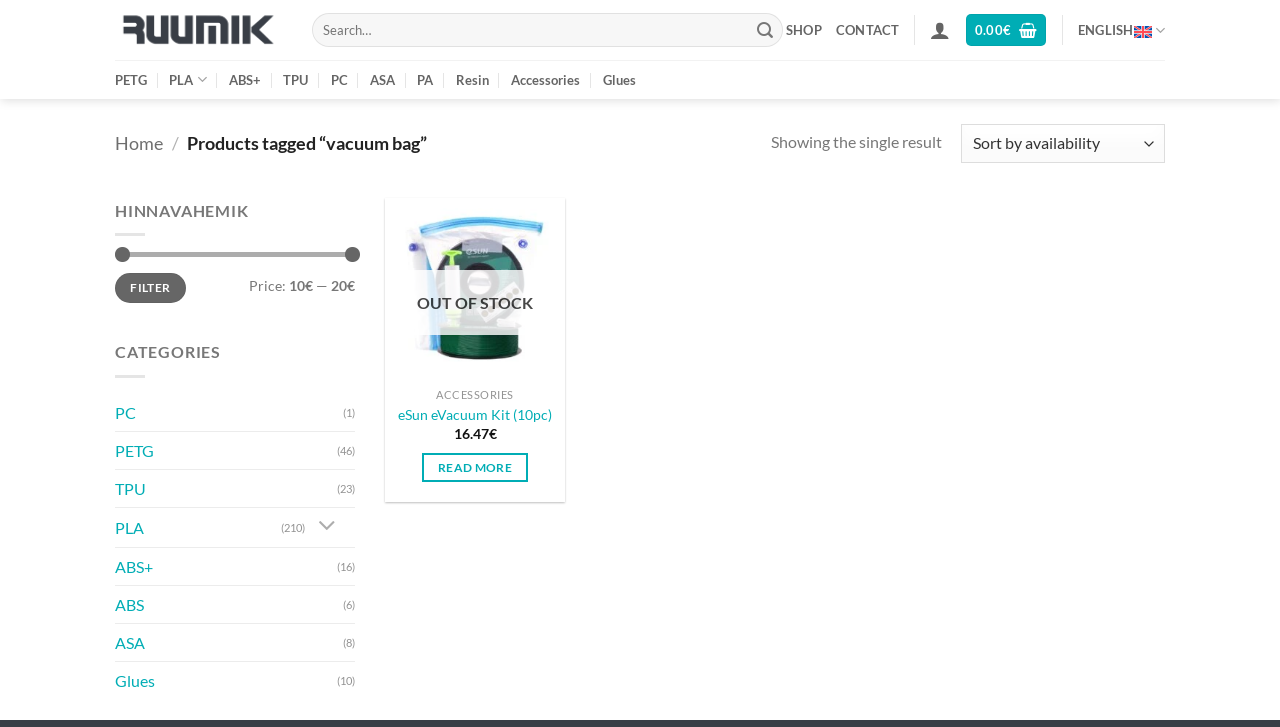

--- FILE ---
content_type: text/html; charset=utf-8
request_url: https://www.google.com/recaptcha/api2/anchor?ar=1&k=6LccvYkiAAAAAPTUA42hetFyBp_EhJ44faynqs-B&co=aHR0cHM6Ly9ydXVtaWsuZWU6NDQz&hl=en&v=PoyoqOPhxBO7pBk68S4YbpHZ&size=normal&anchor-ms=20000&execute-ms=30000&cb=qxltyppztkga
body_size: 49281
content:
<!DOCTYPE HTML><html dir="ltr" lang="en"><head><meta http-equiv="Content-Type" content="text/html; charset=UTF-8">
<meta http-equiv="X-UA-Compatible" content="IE=edge">
<title>reCAPTCHA</title>
<style type="text/css">
/* cyrillic-ext */
@font-face {
  font-family: 'Roboto';
  font-style: normal;
  font-weight: 400;
  font-stretch: 100%;
  src: url(//fonts.gstatic.com/s/roboto/v48/KFO7CnqEu92Fr1ME7kSn66aGLdTylUAMa3GUBHMdazTgWw.woff2) format('woff2');
  unicode-range: U+0460-052F, U+1C80-1C8A, U+20B4, U+2DE0-2DFF, U+A640-A69F, U+FE2E-FE2F;
}
/* cyrillic */
@font-face {
  font-family: 'Roboto';
  font-style: normal;
  font-weight: 400;
  font-stretch: 100%;
  src: url(//fonts.gstatic.com/s/roboto/v48/KFO7CnqEu92Fr1ME7kSn66aGLdTylUAMa3iUBHMdazTgWw.woff2) format('woff2');
  unicode-range: U+0301, U+0400-045F, U+0490-0491, U+04B0-04B1, U+2116;
}
/* greek-ext */
@font-face {
  font-family: 'Roboto';
  font-style: normal;
  font-weight: 400;
  font-stretch: 100%;
  src: url(//fonts.gstatic.com/s/roboto/v48/KFO7CnqEu92Fr1ME7kSn66aGLdTylUAMa3CUBHMdazTgWw.woff2) format('woff2');
  unicode-range: U+1F00-1FFF;
}
/* greek */
@font-face {
  font-family: 'Roboto';
  font-style: normal;
  font-weight: 400;
  font-stretch: 100%;
  src: url(//fonts.gstatic.com/s/roboto/v48/KFO7CnqEu92Fr1ME7kSn66aGLdTylUAMa3-UBHMdazTgWw.woff2) format('woff2');
  unicode-range: U+0370-0377, U+037A-037F, U+0384-038A, U+038C, U+038E-03A1, U+03A3-03FF;
}
/* math */
@font-face {
  font-family: 'Roboto';
  font-style: normal;
  font-weight: 400;
  font-stretch: 100%;
  src: url(//fonts.gstatic.com/s/roboto/v48/KFO7CnqEu92Fr1ME7kSn66aGLdTylUAMawCUBHMdazTgWw.woff2) format('woff2');
  unicode-range: U+0302-0303, U+0305, U+0307-0308, U+0310, U+0312, U+0315, U+031A, U+0326-0327, U+032C, U+032F-0330, U+0332-0333, U+0338, U+033A, U+0346, U+034D, U+0391-03A1, U+03A3-03A9, U+03B1-03C9, U+03D1, U+03D5-03D6, U+03F0-03F1, U+03F4-03F5, U+2016-2017, U+2034-2038, U+203C, U+2040, U+2043, U+2047, U+2050, U+2057, U+205F, U+2070-2071, U+2074-208E, U+2090-209C, U+20D0-20DC, U+20E1, U+20E5-20EF, U+2100-2112, U+2114-2115, U+2117-2121, U+2123-214F, U+2190, U+2192, U+2194-21AE, U+21B0-21E5, U+21F1-21F2, U+21F4-2211, U+2213-2214, U+2216-22FF, U+2308-230B, U+2310, U+2319, U+231C-2321, U+2336-237A, U+237C, U+2395, U+239B-23B7, U+23D0, U+23DC-23E1, U+2474-2475, U+25AF, U+25B3, U+25B7, U+25BD, U+25C1, U+25CA, U+25CC, U+25FB, U+266D-266F, U+27C0-27FF, U+2900-2AFF, U+2B0E-2B11, U+2B30-2B4C, U+2BFE, U+3030, U+FF5B, U+FF5D, U+1D400-1D7FF, U+1EE00-1EEFF;
}
/* symbols */
@font-face {
  font-family: 'Roboto';
  font-style: normal;
  font-weight: 400;
  font-stretch: 100%;
  src: url(//fonts.gstatic.com/s/roboto/v48/KFO7CnqEu92Fr1ME7kSn66aGLdTylUAMaxKUBHMdazTgWw.woff2) format('woff2');
  unicode-range: U+0001-000C, U+000E-001F, U+007F-009F, U+20DD-20E0, U+20E2-20E4, U+2150-218F, U+2190, U+2192, U+2194-2199, U+21AF, U+21E6-21F0, U+21F3, U+2218-2219, U+2299, U+22C4-22C6, U+2300-243F, U+2440-244A, U+2460-24FF, U+25A0-27BF, U+2800-28FF, U+2921-2922, U+2981, U+29BF, U+29EB, U+2B00-2BFF, U+4DC0-4DFF, U+FFF9-FFFB, U+10140-1018E, U+10190-1019C, U+101A0, U+101D0-101FD, U+102E0-102FB, U+10E60-10E7E, U+1D2C0-1D2D3, U+1D2E0-1D37F, U+1F000-1F0FF, U+1F100-1F1AD, U+1F1E6-1F1FF, U+1F30D-1F30F, U+1F315, U+1F31C, U+1F31E, U+1F320-1F32C, U+1F336, U+1F378, U+1F37D, U+1F382, U+1F393-1F39F, U+1F3A7-1F3A8, U+1F3AC-1F3AF, U+1F3C2, U+1F3C4-1F3C6, U+1F3CA-1F3CE, U+1F3D4-1F3E0, U+1F3ED, U+1F3F1-1F3F3, U+1F3F5-1F3F7, U+1F408, U+1F415, U+1F41F, U+1F426, U+1F43F, U+1F441-1F442, U+1F444, U+1F446-1F449, U+1F44C-1F44E, U+1F453, U+1F46A, U+1F47D, U+1F4A3, U+1F4B0, U+1F4B3, U+1F4B9, U+1F4BB, U+1F4BF, U+1F4C8-1F4CB, U+1F4D6, U+1F4DA, U+1F4DF, U+1F4E3-1F4E6, U+1F4EA-1F4ED, U+1F4F7, U+1F4F9-1F4FB, U+1F4FD-1F4FE, U+1F503, U+1F507-1F50B, U+1F50D, U+1F512-1F513, U+1F53E-1F54A, U+1F54F-1F5FA, U+1F610, U+1F650-1F67F, U+1F687, U+1F68D, U+1F691, U+1F694, U+1F698, U+1F6AD, U+1F6B2, U+1F6B9-1F6BA, U+1F6BC, U+1F6C6-1F6CF, U+1F6D3-1F6D7, U+1F6E0-1F6EA, U+1F6F0-1F6F3, U+1F6F7-1F6FC, U+1F700-1F7FF, U+1F800-1F80B, U+1F810-1F847, U+1F850-1F859, U+1F860-1F887, U+1F890-1F8AD, U+1F8B0-1F8BB, U+1F8C0-1F8C1, U+1F900-1F90B, U+1F93B, U+1F946, U+1F984, U+1F996, U+1F9E9, U+1FA00-1FA6F, U+1FA70-1FA7C, U+1FA80-1FA89, U+1FA8F-1FAC6, U+1FACE-1FADC, U+1FADF-1FAE9, U+1FAF0-1FAF8, U+1FB00-1FBFF;
}
/* vietnamese */
@font-face {
  font-family: 'Roboto';
  font-style: normal;
  font-weight: 400;
  font-stretch: 100%;
  src: url(//fonts.gstatic.com/s/roboto/v48/KFO7CnqEu92Fr1ME7kSn66aGLdTylUAMa3OUBHMdazTgWw.woff2) format('woff2');
  unicode-range: U+0102-0103, U+0110-0111, U+0128-0129, U+0168-0169, U+01A0-01A1, U+01AF-01B0, U+0300-0301, U+0303-0304, U+0308-0309, U+0323, U+0329, U+1EA0-1EF9, U+20AB;
}
/* latin-ext */
@font-face {
  font-family: 'Roboto';
  font-style: normal;
  font-weight: 400;
  font-stretch: 100%;
  src: url(//fonts.gstatic.com/s/roboto/v48/KFO7CnqEu92Fr1ME7kSn66aGLdTylUAMa3KUBHMdazTgWw.woff2) format('woff2');
  unicode-range: U+0100-02BA, U+02BD-02C5, U+02C7-02CC, U+02CE-02D7, U+02DD-02FF, U+0304, U+0308, U+0329, U+1D00-1DBF, U+1E00-1E9F, U+1EF2-1EFF, U+2020, U+20A0-20AB, U+20AD-20C0, U+2113, U+2C60-2C7F, U+A720-A7FF;
}
/* latin */
@font-face {
  font-family: 'Roboto';
  font-style: normal;
  font-weight: 400;
  font-stretch: 100%;
  src: url(//fonts.gstatic.com/s/roboto/v48/KFO7CnqEu92Fr1ME7kSn66aGLdTylUAMa3yUBHMdazQ.woff2) format('woff2');
  unicode-range: U+0000-00FF, U+0131, U+0152-0153, U+02BB-02BC, U+02C6, U+02DA, U+02DC, U+0304, U+0308, U+0329, U+2000-206F, U+20AC, U+2122, U+2191, U+2193, U+2212, U+2215, U+FEFF, U+FFFD;
}
/* cyrillic-ext */
@font-face {
  font-family: 'Roboto';
  font-style: normal;
  font-weight: 500;
  font-stretch: 100%;
  src: url(//fonts.gstatic.com/s/roboto/v48/KFO7CnqEu92Fr1ME7kSn66aGLdTylUAMa3GUBHMdazTgWw.woff2) format('woff2');
  unicode-range: U+0460-052F, U+1C80-1C8A, U+20B4, U+2DE0-2DFF, U+A640-A69F, U+FE2E-FE2F;
}
/* cyrillic */
@font-face {
  font-family: 'Roboto';
  font-style: normal;
  font-weight: 500;
  font-stretch: 100%;
  src: url(//fonts.gstatic.com/s/roboto/v48/KFO7CnqEu92Fr1ME7kSn66aGLdTylUAMa3iUBHMdazTgWw.woff2) format('woff2');
  unicode-range: U+0301, U+0400-045F, U+0490-0491, U+04B0-04B1, U+2116;
}
/* greek-ext */
@font-face {
  font-family: 'Roboto';
  font-style: normal;
  font-weight: 500;
  font-stretch: 100%;
  src: url(//fonts.gstatic.com/s/roboto/v48/KFO7CnqEu92Fr1ME7kSn66aGLdTylUAMa3CUBHMdazTgWw.woff2) format('woff2');
  unicode-range: U+1F00-1FFF;
}
/* greek */
@font-face {
  font-family: 'Roboto';
  font-style: normal;
  font-weight: 500;
  font-stretch: 100%;
  src: url(//fonts.gstatic.com/s/roboto/v48/KFO7CnqEu92Fr1ME7kSn66aGLdTylUAMa3-UBHMdazTgWw.woff2) format('woff2');
  unicode-range: U+0370-0377, U+037A-037F, U+0384-038A, U+038C, U+038E-03A1, U+03A3-03FF;
}
/* math */
@font-face {
  font-family: 'Roboto';
  font-style: normal;
  font-weight: 500;
  font-stretch: 100%;
  src: url(//fonts.gstatic.com/s/roboto/v48/KFO7CnqEu92Fr1ME7kSn66aGLdTylUAMawCUBHMdazTgWw.woff2) format('woff2');
  unicode-range: U+0302-0303, U+0305, U+0307-0308, U+0310, U+0312, U+0315, U+031A, U+0326-0327, U+032C, U+032F-0330, U+0332-0333, U+0338, U+033A, U+0346, U+034D, U+0391-03A1, U+03A3-03A9, U+03B1-03C9, U+03D1, U+03D5-03D6, U+03F0-03F1, U+03F4-03F5, U+2016-2017, U+2034-2038, U+203C, U+2040, U+2043, U+2047, U+2050, U+2057, U+205F, U+2070-2071, U+2074-208E, U+2090-209C, U+20D0-20DC, U+20E1, U+20E5-20EF, U+2100-2112, U+2114-2115, U+2117-2121, U+2123-214F, U+2190, U+2192, U+2194-21AE, U+21B0-21E5, U+21F1-21F2, U+21F4-2211, U+2213-2214, U+2216-22FF, U+2308-230B, U+2310, U+2319, U+231C-2321, U+2336-237A, U+237C, U+2395, U+239B-23B7, U+23D0, U+23DC-23E1, U+2474-2475, U+25AF, U+25B3, U+25B7, U+25BD, U+25C1, U+25CA, U+25CC, U+25FB, U+266D-266F, U+27C0-27FF, U+2900-2AFF, U+2B0E-2B11, U+2B30-2B4C, U+2BFE, U+3030, U+FF5B, U+FF5D, U+1D400-1D7FF, U+1EE00-1EEFF;
}
/* symbols */
@font-face {
  font-family: 'Roboto';
  font-style: normal;
  font-weight: 500;
  font-stretch: 100%;
  src: url(//fonts.gstatic.com/s/roboto/v48/KFO7CnqEu92Fr1ME7kSn66aGLdTylUAMaxKUBHMdazTgWw.woff2) format('woff2');
  unicode-range: U+0001-000C, U+000E-001F, U+007F-009F, U+20DD-20E0, U+20E2-20E4, U+2150-218F, U+2190, U+2192, U+2194-2199, U+21AF, U+21E6-21F0, U+21F3, U+2218-2219, U+2299, U+22C4-22C6, U+2300-243F, U+2440-244A, U+2460-24FF, U+25A0-27BF, U+2800-28FF, U+2921-2922, U+2981, U+29BF, U+29EB, U+2B00-2BFF, U+4DC0-4DFF, U+FFF9-FFFB, U+10140-1018E, U+10190-1019C, U+101A0, U+101D0-101FD, U+102E0-102FB, U+10E60-10E7E, U+1D2C0-1D2D3, U+1D2E0-1D37F, U+1F000-1F0FF, U+1F100-1F1AD, U+1F1E6-1F1FF, U+1F30D-1F30F, U+1F315, U+1F31C, U+1F31E, U+1F320-1F32C, U+1F336, U+1F378, U+1F37D, U+1F382, U+1F393-1F39F, U+1F3A7-1F3A8, U+1F3AC-1F3AF, U+1F3C2, U+1F3C4-1F3C6, U+1F3CA-1F3CE, U+1F3D4-1F3E0, U+1F3ED, U+1F3F1-1F3F3, U+1F3F5-1F3F7, U+1F408, U+1F415, U+1F41F, U+1F426, U+1F43F, U+1F441-1F442, U+1F444, U+1F446-1F449, U+1F44C-1F44E, U+1F453, U+1F46A, U+1F47D, U+1F4A3, U+1F4B0, U+1F4B3, U+1F4B9, U+1F4BB, U+1F4BF, U+1F4C8-1F4CB, U+1F4D6, U+1F4DA, U+1F4DF, U+1F4E3-1F4E6, U+1F4EA-1F4ED, U+1F4F7, U+1F4F9-1F4FB, U+1F4FD-1F4FE, U+1F503, U+1F507-1F50B, U+1F50D, U+1F512-1F513, U+1F53E-1F54A, U+1F54F-1F5FA, U+1F610, U+1F650-1F67F, U+1F687, U+1F68D, U+1F691, U+1F694, U+1F698, U+1F6AD, U+1F6B2, U+1F6B9-1F6BA, U+1F6BC, U+1F6C6-1F6CF, U+1F6D3-1F6D7, U+1F6E0-1F6EA, U+1F6F0-1F6F3, U+1F6F7-1F6FC, U+1F700-1F7FF, U+1F800-1F80B, U+1F810-1F847, U+1F850-1F859, U+1F860-1F887, U+1F890-1F8AD, U+1F8B0-1F8BB, U+1F8C0-1F8C1, U+1F900-1F90B, U+1F93B, U+1F946, U+1F984, U+1F996, U+1F9E9, U+1FA00-1FA6F, U+1FA70-1FA7C, U+1FA80-1FA89, U+1FA8F-1FAC6, U+1FACE-1FADC, U+1FADF-1FAE9, U+1FAF0-1FAF8, U+1FB00-1FBFF;
}
/* vietnamese */
@font-face {
  font-family: 'Roboto';
  font-style: normal;
  font-weight: 500;
  font-stretch: 100%;
  src: url(//fonts.gstatic.com/s/roboto/v48/KFO7CnqEu92Fr1ME7kSn66aGLdTylUAMa3OUBHMdazTgWw.woff2) format('woff2');
  unicode-range: U+0102-0103, U+0110-0111, U+0128-0129, U+0168-0169, U+01A0-01A1, U+01AF-01B0, U+0300-0301, U+0303-0304, U+0308-0309, U+0323, U+0329, U+1EA0-1EF9, U+20AB;
}
/* latin-ext */
@font-face {
  font-family: 'Roboto';
  font-style: normal;
  font-weight: 500;
  font-stretch: 100%;
  src: url(//fonts.gstatic.com/s/roboto/v48/KFO7CnqEu92Fr1ME7kSn66aGLdTylUAMa3KUBHMdazTgWw.woff2) format('woff2');
  unicode-range: U+0100-02BA, U+02BD-02C5, U+02C7-02CC, U+02CE-02D7, U+02DD-02FF, U+0304, U+0308, U+0329, U+1D00-1DBF, U+1E00-1E9F, U+1EF2-1EFF, U+2020, U+20A0-20AB, U+20AD-20C0, U+2113, U+2C60-2C7F, U+A720-A7FF;
}
/* latin */
@font-face {
  font-family: 'Roboto';
  font-style: normal;
  font-weight: 500;
  font-stretch: 100%;
  src: url(//fonts.gstatic.com/s/roboto/v48/KFO7CnqEu92Fr1ME7kSn66aGLdTylUAMa3yUBHMdazQ.woff2) format('woff2');
  unicode-range: U+0000-00FF, U+0131, U+0152-0153, U+02BB-02BC, U+02C6, U+02DA, U+02DC, U+0304, U+0308, U+0329, U+2000-206F, U+20AC, U+2122, U+2191, U+2193, U+2212, U+2215, U+FEFF, U+FFFD;
}
/* cyrillic-ext */
@font-face {
  font-family: 'Roboto';
  font-style: normal;
  font-weight: 900;
  font-stretch: 100%;
  src: url(//fonts.gstatic.com/s/roboto/v48/KFO7CnqEu92Fr1ME7kSn66aGLdTylUAMa3GUBHMdazTgWw.woff2) format('woff2');
  unicode-range: U+0460-052F, U+1C80-1C8A, U+20B4, U+2DE0-2DFF, U+A640-A69F, U+FE2E-FE2F;
}
/* cyrillic */
@font-face {
  font-family: 'Roboto';
  font-style: normal;
  font-weight: 900;
  font-stretch: 100%;
  src: url(//fonts.gstatic.com/s/roboto/v48/KFO7CnqEu92Fr1ME7kSn66aGLdTylUAMa3iUBHMdazTgWw.woff2) format('woff2');
  unicode-range: U+0301, U+0400-045F, U+0490-0491, U+04B0-04B1, U+2116;
}
/* greek-ext */
@font-face {
  font-family: 'Roboto';
  font-style: normal;
  font-weight: 900;
  font-stretch: 100%;
  src: url(//fonts.gstatic.com/s/roboto/v48/KFO7CnqEu92Fr1ME7kSn66aGLdTylUAMa3CUBHMdazTgWw.woff2) format('woff2');
  unicode-range: U+1F00-1FFF;
}
/* greek */
@font-face {
  font-family: 'Roboto';
  font-style: normal;
  font-weight: 900;
  font-stretch: 100%;
  src: url(//fonts.gstatic.com/s/roboto/v48/KFO7CnqEu92Fr1ME7kSn66aGLdTylUAMa3-UBHMdazTgWw.woff2) format('woff2');
  unicode-range: U+0370-0377, U+037A-037F, U+0384-038A, U+038C, U+038E-03A1, U+03A3-03FF;
}
/* math */
@font-face {
  font-family: 'Roboto';
  font-style: normal;
  font-weight: 900;
  font-stretch: 100%;
  src: url(//fonts.gstatic.com/s/roboto/v48/KFO7CnqEu92Fr1ME7kSn66aGLdTylUAMawCUBHMdazTgWw.woff2) format('woff2');
  unicode-range: U+0302-0303, U+0305, U+0307-0308, U+0310, U+0312, U+0315, U+031A, U+0326-0327, U+032C, U+032F-0330, U+0332-0333, U+0338, U+033A, U+0346, U+034D, U+0391-03A1, U+03A3-03A9, U+03B1-03C9, U+03D1, U+03D5-03D6, U+03F0-03F1, U+03F4-03F5, U+2016-2017, U+2034-2038, U+203C, U+2040, U+2043, U+2047, U+2050, U+2057, U+205F, U+2070-2071, U+2074-208E, U+2090-209C, U+20D0-20DC, U+20E1, U+20E5-20EF, U+2100-2112, U+2114-2115, U+2117-2121, U+2123-214F, U+2190, U+2192, U+2194-21AE, U+21B0-21E5, U+21F1-21F2, U+21F4-2211, U+2213-2214, U+2216-22FF, U+2308-230B, U+2310, U+2319, U+231C-2321, U+2336-237A, U+237C, U+2395, U+239B-23B7, U+23D0, U+23DC-23E1, U+2474-2475, U+25AF, U+25B3, U+25B7, U+25BD, U+25C1, U+25CA, U+25CC, U+25FB, U+266D-266F, U+27C0-27FF, U+2900-2AFF, U+2B0E-2B11, U+2B30-2B4C, U+2BFE, U+3030, U+FF5B, U+FF5D, U+1D400-1D7FF, U+1EE00-1EEFF;
}
/* symbols */
@font-face {
  font-family: 'Roboto';
  font-style: normal;
  font-weight: 900;
  font-stretch: 100%;
  src: url(//fonts.gstatic.com/s/roboto/v48/KFO7CnqEu92Fr1ME7kSn66aGLdTylUAMaxKUBHMdazTgWw.woff2) format('woff2');
  unicode-range: U+0001-000C, U+000E-001F, U+007F-009F, U+20DD-20E0, U+20E2-20E4, U+2150-218F, U+2190, U+2192, U+2194-2199, U+21AF, U+21E6-21F0, U+21F3, U+2218-2219, U+2299, U+22C4-22C6, U+2300-243F, U+2440-244A, U+2460-24FF, U+25A0-27BF, U+2800-28FF, U+2921-2922, U+2981, U+29BF, U+29EB, U+2B00-2BFF, U+4DC0-4DFF, U+FFF9-FFFB, U+10140-1018E, U+10190-1019C, U+101A0, U+101D0-101FD, U+102E0-102FB, U+10E60-10E7E, U+1D2C0-1D2D3, U+1D2E0-1D37F, U+1F000-1F0FF, U+1F100-1F1AD, U+1F1E6-1F1FF, U+1F30D-1F30F, U+1F315, U+1F31C, U+1F31E, U+1F320-1F32C, U+1F336, U+1F378, U+1F37D, U+1F382, U+1F393-1F39F, U+1F3A7-1F3A8, U+1F3AC-1F3AF, U+1F3C2, U+1F3C4-1F3C6, U+1F3CA-1F3CE, U+1F3D4-1F3E0, U+1F3ED, U+1F3F1-1F3F3, U+1F3F5-1F3F7, U+1F408, U+1F415, U+1F41F, U+1F426, U+1F43F, U+1F441-1F442, U+1F444, U+1F446-1F449, U+1F44C-1F44E, U+1F453, U+1F46A, U+1F47D, U+1F4A3, U+1F4B0, U+1F4B3, U+1F4B9, U+1F4BB, U+1F4BF, U+1F4C8-1F4CB, U+1F4D6, U+1F4DA, U+1F4DF, U+1F4E3-1F4E6, U+1F4EA-1F4ED, U+1F4F7, U+1F4F9-1F4FB, U+1F4FD-1F4FE, U+1F503, U+1F507-1F50B, U+1F50D, U+1F512-1F513, U+1F53E-1F54A, U+1F54F-1F5FA, U+1F610, U+1F650-1F67F, U+1F687, U+1F68D, U+1F691, U+1F694, U+1F698, U+1F6AD, U+1F6B2, U+1F6B9-1F6BA, U+1F6BC, U+1F6C6-1F6CF, U+1F6D3-1F6D7, U+1F6E0-1F6EA, U+1F6F0-1F6F3, U+1F6F7-1F6FC, U+1F700-1F7FF, U+1F800-1F80B, U+1F810-1F847, U+1F850-1F859, U+1F860-1F887, U+1F890-1F8AD, U+1F8B0-1F8BB, U+1F8C0-1F8C1, U+1F900-1F90B, U+1F93B, U+1F946, U+1F984, U+1F996, U+1F9E9, U+1FA00-1FA6F, U+1FA70-1FA7C, U+1FA80-1FA89, U+1FA8F-1FAC6, U+1FACE-1FADC, U+1FADF-1FAE9, U+1FAF0-1FAF8, U+1FB00-1FBFF;
}
/* vietnamese */
@font-face {
  font-family: 'Roboto';
  font-style: normal;
  font-weight: 900;
  font-stretch: 100%;
  src: url(//fonts.gstatic.com/s/roboto/v48/KFO7CnqEu92Fr1ME7kSn66aGLdTylUAMa3OUBHMdazTgWw.woff2) format('woff2');
  unicode-range: U+0102-0103, U+0110-0111, U+0128-0129, U+0168-0169, U+01A0-01A1, U+01AF-01B0, U+0300-0301, U+0303-0304, U+0308-0309, U+0323, U+0329, U+1EA0-1EF9, U+20AB;
}
/* latin-ext */
@font-face {
  font-family: 'Roboto';
  font-style: normal;
  font-weight: 900;
  font-stretch: 100%;
  src: url(//fonts.gstatic.com/s/roboto/v48/KFO7CnqEu92Fr1ME7kSn66aGLdTylUAMa3KUBHMdazTgWw.woff2) format('woff2');
  unicode-range: U+0100-02BA, U+02BD-02C5, U+02C7-02CC, U+02CE-02D7, U+02DD-02FF, U+0304, U+0308, U+0329, U+1D00-1DBF, U+1E00-1E9F, U+1EF2-1EFF, U+2020, U+20A0-20AB, U+20AD-20C0, U+2113, U+2C60-2C7F, U+A720-A7FF;
}
/* latin */
@font-face {
  font-family: 'Roboto';
  font-style: normal;
  font-weight: 900;
  font-stretch: 100%;
  src: url(//fonts.gstatic.com/s/roboto/v48/KFO7CnqEu92Fr1ME7kSn66aGLdTylUAMa3yUBHMdazQ.woff2) format('woff2');
  unicode-range: U+0000-00FF, U+0131, U+0152-0153, U+02BB-02BC, U+02C6, U+02DA, U+02DC, U+0304, U+0308, U+0329, U+2000-206F, U+20AC, U+2122, U+2191, U+2193, U+2212, U+2215, U+FEFF, U+FFFD;
}

</style>
<link rel="stylesheet" type="text/css" href="https://www.gstatic.com/recaptcha/releases/PoyoqOPhxBO7pBk68S4YbpHZ/styles__ltr.css">
<script nonce="16K74xZj37Q1sDc6rVL2XQ" type="text/javascript">window['__recaptcha_api'] = 'https://www.google.com/recaptcha/api2/';</script>
<script type="text/javascript" src="https://www.gstatic.com/recaptcha/releases/PoyoqOPhxBO7pBk68S4YbpHZ/recaptcha__en.js" nonce="16K74xZj37Q1sDc6rVL2XQ">
      
    </script></head>
<body><div id="rc-anchor-alert" class="rc-anchor-alert"></div>
<input type="hidden" id="recaptcha-token" value="[base64]">
<script type="text/javascript" nonce="16K74xZj37Q1sDc6rVL2XQ">
      recaptcha.anchor.Main.init("[\x22ainput\x22,[\x22bgdata\x22,\x22\x22,\[base64]/[base64]/UltIKytdPWE6KGE8MjA0OD9SW0grK109YT4+NnwxOTI6KChhJjY0NTEyKT09NTUyOTYmJnErMTxoLmxlbmd0aCYmKGguY2hhckNvZGVBdChxKzEpJjY0NTEyKT09NTYzMjA/[base64]/MjU1OlI/[base64]/[base64]/[base64]/[base64]/[base64]/[base64]/[base64]/[base64]/[base64]/[base64]\x22,\[base64]\x22,\x22w4zCisOgbMOlHQPDr25Wwo/CssKfVWRWw4/CmHYHw7bCgkbDp8KywpAJKcKpwopYT8OXLAnDowlkwoVAw7c/wrHCggjDuMKtKGzDryrDiSXDojfCjGZKwqI1bGzCv2zClX4RJsKsw4PDqMKPMinDukREw5DDicOpwpd2LXzDvsKAWsKAKsOGwrNrPjrCqcKjXzTDusKlO0VfQsO7w5vCmhvCqsK3w43ClCzCpAQOw53DiMKKQsK/w4bCusKuw5HCgVvDgz8VIcOSMnfCkG7Dq30ZCMK7Pi8Nw7pgCjtuJcOFwoXChsKAYcK6w7fDh0QUwqEiwrzChifDo8OawopUwqPDuxzDqSLDiElMasO+L0/CqhDDnwzCscOqw6gXw7LCgcOGDzPDsDVlw7xcW8K+A1bDqz8cW2TDscKqQ1xlwrd2w5twwoMRwoVlQMK2BMOhw7oDwoQbIcKxfMOrwqcLw7HDnH5BwoxwwoPDh8K0w5jCug9rw7bCt8O9LcK7w5/CucOZw6UqVDk/[base64]/YsO8dC9kesKcw6olwoZUw73Dm0gEwobDklVFd3caFsKxDhkkCFTDtlxMXzdCJCcyTiXDlTnDixHCjBDCjsKgOxPDiD3Do0Brw5HDkQgmwoc/w6LDgGnDo2plSkPCnUQQwoTDvGTDpcOWUkrDvWR4wpxiOU3CnsKuw75iw7HCvAYKPhsZwo8jT8OdJX3CqsOmw5wnaMKQKsKDw4sOwo1GwrlOw6LCrMKdXjLCtQDCs8OeWsKCw68Zw5LCjMOVw7/[base64]/DlzTDmsOCwojDlsOnw6LDrhDDiR8Aw4fCjwbDh3YZw7TCnMKJU8KJw5LDrsOCw58ewrRiw4/Cm3oaw5dSw7ZRZcKBwoXDkcO8OMKOwoDCkxnCmsKZwovCiMK9dGrCo8O4w70Ew5Ziw7E5w5YWw4TDsVnCosK+w5zDj8KFw4DDgcONw5hDwrnDhBjDhm4WwqzDgTHCjMOsPh9PbgnDoFPCrkgSCVAbwpvCs8KlwpjDmcK4BsOABBAEw7B3w7dmw4/DmcOdw7VCEcOQQ3AXGcOVw5Y/w4gxbj1+w5oaVsOQw44mwpjCm8KHw6IZwq3DgMOFOcOpBsK4ecKWw6XDk8KJwrAYUT4oWWkpNMK0w47Dh8KewojDt8OXwotrwrk7HEAmKhfCvCldw7VyI8ORwrTCrxDDq8KmcyTCicKHwp/CscKSDcOXw4DDicOCw5vChGLCsXgewovCmMO9wro9w7kow6/CiMKjw5Ikf8KNHsOQY8Kaw6XDqU00RRwBw7DCoR0OwrfCmsOjw6txGcOqw5N2w6HChMK2wrASwqsWcjRrHsK/w59fwolOamzDucOYChg4w5s4LlvChcKewoJrVcKpwovDuFMywqhqw4zCpm/[base64]/asK5eMKxw4ctw6hBGiHCmjzCgcOlcsKjdjcdw6tKYMOdD13CmhhQdsO/IMOxdcKuYcOwwp/DlcOGw6jCvsO+IsOILsOJw4PCsGoBwpfDgRPDj8KFEHjCoBBdBsO5W8OZwrrCgioTRcKlK8OGwrh2S8O5TUAtQTnCvwYWw4TDpMKgw6tqwrITIkZLViLCvmDDvcKjw4EuYzd4wozDg07DqVZHNlY7VMKpwrMQDhIoWMOBw6/Dp8OoVsKowqBXH0seMsOzw6F0B8K/w6rDlcOkB8OtJRh+wqnDgEPDicOhOgvCrcOcTVYsw6fDtSXDoknDnlgWwp9mwrYEw7RtwrXCpQTCmT7Djglsw5o+w78vw7/Dq8K9wpXCsMOwNlbDpcOdZzgtw79/wqBJwrRQw5MvPFtLw6/Dp8Orw5vCv8K0wrVBWGRcwoB5fXnCg8OUwoTChcK5wogGw7sXB3tqBgViTWR7w7hIwonCp8KUwqDCtijDv8KSw5vDt1BPw7RUw6lew53DsiTDqcK3w4jCl8OGw5nClQYQZsKie8K7w5F7aMKRwoPDucO1ZMOvcsKVwozCk1kMw5Vqw5PDssKtAsOtHk/CkcO7wrprw4vDtsOVw7PDnn4jw53DmsOaw4wBwpXCtHtCwrVaJMOmwqXDi8K2GRLDl8O/wqVeacOJWcOswp/DqErDigohwqfDqFRCwqJBRMKOwokKNcKbTMO9L2JCw6dMZsOjXMKNNcKjQMK1U8KlXyB8wqZ3wpzCrsOmwqXCr8OTLcO8Y8KaCsKGwrHDjysiM8OAGMK6OcKDwqA7wqvDiVfCiwlcwrVPQ1rDq2N6bH/CvMKCw5cnwoImHcONU8KFw7XCmMKNGEjCscOjVMOaehE2IcOlSQ5QN8O3w7YPw7XDmD7CgwHDmSdKL3ksccKPwrbDh8K8f3vDnMKBIsOVNcKhwqfDhTwqdDJ8w4/DgsOVwq1Nw4LDqGLCiwnDvGcUwo3CtUHDm0fCp20mwpYPC0EDwrbDrjjDvsO1wpjDvHPDqsOaVcKxOcKEw6VfdzoMwrppwrASFiHDlEfDkHPDugLDrXPCqMKxd8O1w7MqwrjDqGzDs8K/wotLwofDi8OoLlEVBsOPLMKowqEvwpYSw5YmP2vDjT/DmMKRRhLCmcKje21IwqZlUsKKwrd0w59kZXpMw4fDhUzDvDPDpcO5G8OcB33CgDl+Q8KLw6zDjcO2wpHChiljIivDj1XCusObw7/Dj3jCrRzCqcOZXWDCsmvDk1vCiC3DjUXDu8KrwrEFc8KwfHLCkEx0AmDCjsKCw5I0wostesKrwqJ5wpnCpcO2w6cHwo3DoMK+w4TCnWDDpDUiw7rDhivCqyQSUXhAVX4jwr1MRcOgw6BZw4pRwrLDlwzDgW9CJANAworDkcOlZQB7wqbDkcKPwp/CrsKbF2/CvcKjThDCkxrDmAXDlsOgwqvDrR4vwrNgdwNaB8KCGGXDl1IXXmTDhMK3wofDkMO4UzTDj8O/w6gxJ8K9w5rDo8O9w4HCj8KMc8Kswp9OwrA2wrPCmMO1w6LDosKpwoXDr8Kiwq3CsERmAzzCjsOFRsKxF2xowo1kwprCqcKQw4rDqwPCnMOZwqXDtxxQBWcNJHTCnlLDnMOyw5llw449NMKdwq/ClcO+w60aw5dnw6ExwqpBwoJoPcO/[base64]/w497GsK7GcOIwpMxwpMywqwKw63DqlHCucOXOcKXDMOaMw3DnsKXwrJ3KEzDgS1Uw4l0wpHDpzVPwrEhQVsddRzDlXMdO8Kjd8K4w7R8EMOWw6PDgMKbwo8XM1XDu8KSw4jCjsKvVcKhWCtCLjATwq4ZwqApw5R/wrzDhwzCo8KIw6ovwoBiO8O/Hi/CmjlawpjCuMOcwqrDkh7CkWhDaMKndsOfP8O/c8OCB1/Dn1QaMR8YQ0rDqA1WwpLCmMOGecKZw41TRsOGKMO6BsKZVQtcQTYcPAXDkCELwrp9w43DuHdMacKzw6/[base64]/GyPChx1QwotBNMKQS8KZw47CjBYpfj3Cs0bDkm4/w4sYw4/DlHxUXGsCNcKnw7Jow4h2wqA0w5nDunrCgRrChsKYwoPDqhY/RMK4wr3DtDsHQsOrwp3DrsK6w5PDjj/CpkF0ZcOmB8KHOMKSw4XDs8KTCxlawpHCoMOMXG4ODcK/JXbCqzkbw5l5fWI1fsOjVR7CkAfCoMK1AMOHWFXCkQd2NMKpcMKAwo/DrFhEJsOUwqXCqsKnw7LDvTVBw6dIMcOYw4kpK0/DhjsJN21bw4AiwpY9WsOPEhtScsKSXU7DgUt/[base64]/DqnTDr1FyXMKyw50lwp0CO0LDtsOKUVnDsHYPO8KLSXPDjETCmUPDowpKB8KiKcKKw43DvMKmw63DhsKrAsKnw7LCkl/Dsz3DkTdZwo17w6hBwrh4LcKmw6TDvMOrWMKSwovCijTDjsKCfMOnw4DCvcOVw7TCgMKCwqB2wpw3w5FVbwbCsFHDklghccKtD8K1Q8KEwrrDgipxwq1PTgfCnhIOw4gCPh7DrcKvwrvDisK4wrnDthZEw4/ChcOqBMOmw510w6wzEcKbw7p/NsKLwqLDu3zCvcKZw43CkSU4Y8ONwo5LYi3DsMKYUR/DiMO4Q0JXdXnDuH3CiRc3wqUAKsObVcO8wqTCjsOzHxbDmMOlw4nCm8K0w7NfwqJATsKKw4nCkcK7wp/ChW/CtcObeF91QC7DhMK8w6B/[base64]/XMK+w6d7bGsnUXdgbsKQInjCmMKUW8O/[base64]/w4bCq8OIA1PCscOew7rDpXDDl8K4CFM8wp9vw408QsOLwpxbZXnCqQV+w70jXsKnSE7CsWDCsxXCpwUZGsOta8KLS8OlecKHY8KHw6U1C01IOifCucOYXBHDpcK2w5XDkDnCnMKgw49gRifDlkXDoEokwo87SsKNTcOywp9dcEoDbsOGwqVyCMOobUzChX/[base64]/woNkL0nDliLCnMOOw7/Dg8OySMKaWTtDXi3DmsOPEBnDvmYWwoXCt0Bfw5Y5OmtoRAl/wr7CqsKSJgs9wrXCi3xCw4sawp7Ci8KAdCLDisKVwobCjGrCjjpUw4vDgsKBOsOew4rCk8O2wo15wqZJcsO0UcKBIMOrwrzCsMK1w5nDrUnCoGHDjMOdE8KJw7DCt8OYVsOMwrJ4WBLCsUjDnUFnw6rCoDNHw4nDmcOBKMKPXMOjO3rDhWbCj8K+McO/w5csw5/CtcKWw5XDowUAR8OULGrDnFbCgQHDmWHDjkl6wpkBK8Ouw7fDqcK/[base64]/[base64]/[base64]/DskHCmVNUa8KIIDAxd1/Cj8O9FgTDvMO8wpvDmRsCD1jClsK3wptqU8Kvwp9Dwpt0KsOgRxknLcOHw702cX5hw65vQ8Oow7YawoVXUMOQVhzCisOiwqE7wpbCssORCcKzwrFHR8KRagfDuX/Cq3/CukBuw5A0AVRUHELChCgJacOXwoYQwofCvcOcwqzDhE89HcO9fsONYXRHDcK0w6A1wonCqTIMwqs9wpFcwpPCnAFcJBVrLcKSwp/[base64]/[base64]/w4rDoW7DnMKxw6DCrMKAXgUWw7/DtDXDs8KAwp3CsGLCoVJ3WGZNw5TDqBHDtiFFLcOoZcOcw6otFMKVw4vCtMKrA8OEKU1tORwbQcK8b8OTwoF0MHvCn8Ofwo8MUAkqw4AuUS3DikfDkWs3w6nCiMKBNA3CsiYJc8OxIMO3w7/[base64]/CuMONN056e8Kvwp/[base64]/wr/[base64]/[base64]/w7bDvcOpw79MwrgsJS4cw7tmSWYwRgPDg3HDm8OTDsKyecOUw7sxBMOBOsKgw5hMwoHCnsKiwrPDgSjDqcO4esKBThRkSDHDv8OqHsOqw4XDucKswpInw47Dhk1nXUTDhjEyHwcFMF9Cw7Y5CsKmwrJ4Pl/[base64]/[base64]/wrjClsKPKcO6AjlzIcKHLHTDgsO1w5EWQRpWFF3DqMKdw6vDugNow5hCw4gMTDzCrcOqw5zCoMK/wrFEZsKCwqXCnynDucKUChMwwprDo2onMsObw5M+w44UbMKDaydLHUFiwpxBwprCvRolwonCkMK5LEPDmcKGw7nDpcOHwozCkcOswoxKwr90w7vDgTYCw7bDg042w63Dn8KvwqR8w5/CgTULwo/CuGnCssKxwogtw6gISsO1Byt/wp3DhU3ClnbDs1TDhlHCpsOdCnJwwpIpw47CrCDCksOuw7UMwpFqO8ODwpjDk8KCwrDCrjI2wo3DscOtFCAiwo3Cqj0Ia0ktw6HCkEklLWPCkgLComrDnsOkwrHDljTDtn3DlsOHAXlKw6bDsMK3wo7CgcOZTsKPwocPZh/CgzEYwo7DilEOT8OKfcKGWBrCo8OwJ8O/[base64]/DoUsAQMOuO8Ktw5LCm8O+OzVePkfCoXgPwp/[base64]/DqnjDrcOfwp8HcFHDssOkdSVDwpbDssKqw4c8w6TCjz00w7BSwqhxNQPDhB4ZwqPDscOZMsKJwp5vARRPHBnDgMKdEUzDtsOwHV1wwrvCrE5tw4jDh8OtcsObw4TCsMOJXHsbCcOowqAWXMOtdEUJHcOCw57Co8OFw6/Ci8KAGMKewrwGMsK+wrfCthHDsMO0TmXDmSY9w71mwrDCkMOEw79LQyHCqMKEFB0tJGxDw4TDjFZjw4PCiMKmVcOdMEN0w48AEsK/[base64]/bcKRwrXDnsOCwqdlw68Aw5bDssKLX8OmwrwgaMKhwoQjw4nCqsO6w7FhGsK8DcOQeMOsw5ACwqlYw5lewrfCgQE2wrTChMK5w6AGMsK8LXzCmsKaUHzCl2DDqsK6wobDpyUzw4rDgcOaVcOpf8ObwpcqTnx9w5LCgcOewrAsQWXDpsKMwpXCvUY/w63DqMO7CWvDssOYVBHCtsONaWbCvUw4wojCmQzDvEF4w4pkYMKbC0JEwprCgsKJw7fDtsKOw4jDmmBCE8Ocw5DCscKVA0tiw5DDo2BUwpjDl3hJw6HDsMOxJkLDs03CpMKWcEdQw4TCkcO0w6EhwrXCtMOaw6BSw6zCicK/[base64]/XwYmwo9rUMOIdBAAYiXDr8ODwoVZw7ZfwpLDgT/[base64]/CkcO6IcOWVD7DgQtpw63Cn1fDl8OlwpwPwqnDpsOgNAzDgUlowojDr31VdhHCscK5wpsEw5DDkURBIsOHw5Jmwq3DjcKUw6vDs18Tw4nCo8Ogwpt1wrQBO8Oqw6nCjMK7PcOJScKTwqHCoMOnw4Jjw5zDl8Ktw5duP8KYWsOlb8Ohw5TCml3Cg8OJd3/DmkzDrXIOwrLCisK2I8OdwosbwqQtIBw4wpQCT8Kyw68XN08CwoJ+wqHCnR/Cl8KnF2w8w6/CqTJLHsOvwqHDl8OVwrrCtFzDocKfXz5WwrfDj0xLPcOyw5lTwqXCpsO/w41Hw5p3wpLCoVZFQTbClMKwPQZMw6vDvsKwIUZlwrHCtFvCtwEcbg/CsXYnOhTCo3LCiTpUPFvCk8Ogwq3CqSrCvS8kFMOjw7sYB8OHwpUCwoPChcOSFDFTwrzCi3jChgjDpG/[base64]/DkU/Dh1gvOMODJSjCmMOqw4TCgHk9wqbDrSlsH8OhJAAjc3rCgsO9wqFsXzrDl8OqwpzCv8Klw54pwrfDvsO3w6bDuFHDj8KFw5rDqTXCisK1w4DDscOwQFzCq8KcPMOEwpIcR8KrRsOjPsKWM2Q2wrYbd8OPHnLDp0PDg1XCp8ODSDDDm3TChcOGwpfDh3/Cj8OBwrkXZ1p9w7VSw6cGw5PCgsObYsOkG8OACk7ClcKCfMKFfRtJw5bDjcK9wonCvcKBw7vDtsO2w4FuwobDtsOpFsOBacOSw7h8w7AvwpYkU1vCo8OUNMO1w4QIwr5kwp8jdhsGw60Zw7ZEBMKOJn1cwqXDkMOUw7zDo8KeZgPDuxvDlyLDnFbCkMKKOsOYEg/[base64]/CT84w6rDuinDqsOjCRQdbWYXw7/[base64]/w7DChsOxBAQGEMOYPxzDh2rCuwDCp8ORcsKhw7HDk8OZXX7CjMKcw515C8KUw4vDtXrCusK1CGzDmU/CsxzDkkHDjsOAw7p2w4rCrAzCtXI3wpEPw7p4K8KdeMOiw7xcwpZtw6HCs3fCrmROw4LCpALCrgvCjy0kwr/CrMKzw7AJCBvDvwDDv8OYw44AwojCosK1wqHDhBrCi8OPw6XCsMOvw51LEQ7DtyzDriYCTXHDulIMw6sQw7PCmETCt0zCnMKawq7Cm38Iwq7CkMOtwo4/W8KuwoBoIhPDlVEFHMOPw4oMwqLCp8OZw7XDjMOQChDDmcKFwpPCoDnDnMKBAcOYw5/[base64]/CnFJcd8OewqXDjcKTw7nCpzltIhHCpcOdUToKIsKHJjjCt3bCpcO8WFHCgQojAXTDuALClMO3wqLDu8OwLE7CsnYIwqjDmT8DworCmMKawrV7wojDvi8ScwzDrcOQw4VePMOlwpDDrnjDpMOwXDPDq2lrwr/DqMKRw7UpwpQ4EMKFF0NrScOIwocKfcObZMOSwqfDpcOHw57DozdmE8KPc8KYZx7CvUBswoYFwqpZQcOtwpLChArDrEgoU8KxZcKlwqxFH2VCXztxe8Kiwq3CtjbDmsOzwpvCoi4lKXA5TyYgwqZJw7PCnn9NwqzCug7CtFbCusOiQMO+ScKHwoJ2Pn/Dj8KZdFDCgcOywozDmT3Drlwzwq3CojUqw4nDiTLDr8Olw61swpHDjcO7w6hKwpoNwqRMw5Q3LsKRDcOYO0fDg8KTG2MjX8KJw4kqw5LDq2TCiR9ww6fCmMO2wrY6DMKnMVjDsMOzKMKCdgDCqlbDlsKpTSppFBDDp8O1fV/CtMO6wqzDsSbCnTnClsK9w6xuKDkhL8OabXACw5oOw5BGeMK2w7lsen3Dn8Oew67Cs8K+ecOewplcXwjCr17CncKiUcOhw7LDhMKDwr7CucOnwr3CqmJwwo0vdn7CnxBTf3fDlzrCtMK9w6XDo3Upw6hxw54iwpsTUMKrQsOyAC/DrsKSw7d6AQIBV8OLKmUnG8Kewp5xM8OxPsOdUsK4bCDDg2FwEcOPw6lDwqDDk8KMwrPDl8KrdiIMwo54JcOzwpHDtcKRa8KmJ8KNw5pHw41Pw4fDlGvCvcOyPWYZeFXDjEnCtnQKR39/WFbCiDrDoVzCl8O5Xw9BUsKkwqzDr1XDhkLDqsKQwq7DoMO3w4lKwowrGV/Cp23CiyLDlzDDtT/ClsO3GMK0DcKbw7DDqjwobX/CpMKKwr1ww7xTJTnCrQUCAAxtw7BgHxVzw5Q7w4HClMOZwpZsYcKLwqBIBkFSSFvDs8KBaMKRVMO4ABRowqgEKsKeQn1lwp9Lw4Axw5LCvMO/woEENAfDo8KFw4zDsSlYDHV+Z8KRMEHDmsKfwo17QcKQd2MhC8O2XsOiw54aHkpqCsOsaC/DkATDn8Odw7PDjcO5fcK/wocOw6TDicOPGi/CqMKjdcOhRTNSSMO0G27Co0Ujw7bDpDbDsX3CtgHDozbDthYpwqPDvyTDi8O5Jw0KKMKIwpMbw7k5wp7Dqxg4wqlYH8K5RxjCr8KPKcOVaGTCtRfDmBckO3MOH8OaZMKZw6Yew4MAAcO1wpDClnQjHwvDpsK2wrYGfsO2CiPDrcKIwpnDiMORwrlaw5BfVSYaAGPCt1/CpHjDhCrCk8O0M8KlC8OOCG/Cn8OOUT7Cm09sSlXDtMKXPsOuwoQDKEgXSMOWMMOtwqk1T8Kpw5nDgVQDIBvCrjFxwqsOwonCp1bDtAcaw7BjwqLCslrCv8KDQcKcwqzCoiRRwr3DnkhhNsKbWWgDw55sw7IJw5h4wpFndMOvIcO0R8O7Z8OwHsO/w6zDkG/[base64]/DjjQ4WQxeQifDnwHDqMOyA00vw5pmNsOSPsKMc8OCwqBIwrXDinFaIATClAl1Wz4Mw5JbcCfCsMKwNkXClEVRwpNucnMEw4HDqMKRw6LClsOCwo5ww5rCt1tawrnDosOQw5XCuMOnHDd5EsOMVwHChsOOU8K2DHTDhWo8wrzCpsOuw4rClMKpw4INIcOwMh/CucKvw4sOwrHDkk3DusOHHcO6IcOaRsKtXlxJw41IA8KZLm7Di8KfeTLCtmTCmzE1YMKDw50kwqZ+wol+w5ZkwqxMw5JZL1Qgwptbw7RHVk/[base64]/DoDsfHwrDqzUUw7Nuw5IxQ8K4wqbCjMKrw6phw67CkA84w6nCmsKOwrXDrTErwo1cwplVK8KIw6rCu3HChQPDmMOYBMK1wp/DtMKtGcKiwo/CgcOrw4I6w6NuCUrDscOaTXp4wqvDjMORwo/DjMOxwox9w7bCgsOQwoI2wr7ChcK1wrfCu8ONaxcEawbDhsKyPcKVejPCtRY1NGrDswR3w4TCky7CksKXwqEmwqcrQUVgXcO/w5EsCmJUwrHDuG4Bw5PCh8OxWiQ3woIHw5PCvMO0HcO5w6fDujgJwoHDsMOCDn/CosKyw6zDvRYiJlpewo90EsK8aTvDvADDjcK9IsKmK8O7w6LDqVfCssOeRMKHwpTDu8K+I8Kfw4lAw7XDlytmfMK0w7V9FQDChkrDl8KqwqvDp8OAw5ZnworCn1F5EcOFw6VMwp1jw7Fww5DCocKAC8KRwprDs8KGb08edinDpWVID8KJwosPTmoAZ2fDokbDvMK/w5Isd8K1w6QRaMOGw7LDiMKZccOywqp2wqdhwrDDrWXCjzDDt8OSFcK4U8KBwpnDuyFwcWobwq3CrcOYZMO/[base64]/CucKDRcKIw67DhsKgbA42wq88XcKVRsO2IMO3K8OYRsOHw7/DvsO6JlnCkEg5w7zDqMO9M8Kfw4gvw4TDnMOfeQ1OCMOcw4LCusOcTigdUMOuwqpywp3DtzDCqsOUwrEZe8KYeMK6N8OhwqrCmsOZQ3ZMw6g9w7cdwrHDllrCusKrJsO/w4PDtzgCwqFPwqhBwqpkwpbDilvDgXTCtVN/w4/CosOtwq3CiFXCtsORwr/DvxXCvRrCvDvDrsKVQm7DriTDpMOywr/ClMK5PMKNdcKgAsOzMsOzwprCm8Onw5bCn2p5PmYQTHFHRcKFAcOQw7/DrMOyw5hkwqPDqF9pO8KUUHJ4J8OZfhZSw6QRwp4jFMK0R8OuTsK3LcOdP8KCwoEUdF/DucO3wrUDXsKzw4lBw5XCklnClMORw4jCt8KVw47CmMOcw5Ixw4ldIMOXw4RLbi/CusOZIsKuw74RwprCggbCvcKNwpPCpX/CgcKwMw4kw6zChxk8USNxOx9SVR5xw7rDunYsLMOiR8KDKz8SZcKBw7TDmEdSU1HCjRgbHXsyVkvDomPDtgvCtwXCtsKrJcKXRMKLGMKNBcOedDIcNRNaeMKYFiEEw77CvcK2ecKnwr8twqh9w67Cm8OJwrwpw4/Du1jDgcKtGsK5w5wgG0gxYjDCnhJdXlTDllvCsDgtw5ggwoXClWcjZsKqOMOLc8KAwoHDoFJyN2/CrMOvw4Y8w4Y5w4rCvcOHwoUXZVobccK5UMK3w6JzwoR/[base64]/w5/DsQpiw6xgMArDpEDDmgJzw546woF6w5p7QnrCv8KSw4YQbj5HfVUmYHB3RsOCYA4qw7FVw7nCicOrwpsmPGpfw687HDx5wrfDtMOuOWbCpHtaOMKFZ3FGf8Oqw7LDrcOUwqZHKMKucBgXAMKbX8O7wqFhWMKJYmbCqMKfworCkcOrIcONYRbDqcKQw7fCvx/Dt8Ktw71fw6BTwonDnMOIwpoOKiBTScKNwo94w4rCqB4JwpYKdcO5w6EiwqoALMOqasODw7nDtsOAM8KVwownw7fDncKNOBUFE8KGNCTCv8KswoNDw6ZxwoomwpzDi8OVW8OUw7PCl8Kwwps/QHjDqcKgw4LCt8K4FCAXw6bDk8OiDHXCpMK6woDDmcOEw4XCkMOcw7sRw5vCr8KEQ8OQQcODRyjDmwrCmcO7Qy7Cg8OtwoLDrMOrHl4cLicTw7tWwppqw41OwqNaClDCgn3DniLDgWgjT8KKSCY5wol1wpzDlG/[base64]/DscKOEFIGwozDlMOJXjgAw4Bna8OqwrjDm8OSwpM7w79qw4fCv8K3FMO5Bn8SbMO2w6MrwpTCmMK3R8OCwrjDs17DkMKeZMKZZcK6w5xgw53DjxZ6w7HDk8OMw5zDvV7Cq8OHa8K6HExNPStKIx1lw6tXc8KXf8Kyw4/CqMOaw77DpTTDqMKRAnDDvFPCucOBwpVHGyISwrh0w4Edw6PClMO/w7vDj8KUVsOZC1Q6w7w3wrZKw4FKw5rDqcOgWRfCncKcZmfCrzbDgAXDmcKBwpnCv8OcD8O2SMOFwps8MMOJfcKVw4M1ZWvDi2XDg8OXw4/DmH4+OsKvw5oyFWBXbwEzw73CnwnCpHwCG3bDi2zCrMKAw5DDkcOjw7zCql5Aw5jDun3Dn8K7w5bCvyAew4V/[base64]/CvMOqJMO1w4gUw6oKwpXCsMOmwoZIwo/DncKhwr5cwpLDjcOswqDCmsOnw4VHIGPDh8OnC8O7wrrDsV1rwqvDvm9/w7UYw6seNcKHw7Mfw60uw77CkRFmwpPCmMOYWl3CohUAGyIPwrRzNcKmQSgVw55ew4TCs8OmJcK+bcO6IzDDgcKtQRjCocK+LFZoAsO2w7LCoz/CiUkEN8OfKGLDiMK2aDBLecOdw4HDlMOgHXd/[base64]/Dvn7CtwJ3w6o1HsKkAcOXKj/[base64]/[base64]/w7A1DsO2w7LDlsO4wpoHEiHDtsK/FsKrRjTDqRkqwpHDrgfDrAB8woLCq8KZVcK/[base64]/[base64]/[base64]/CuHY4IwzDkULDiMKXGBzCtcO8w6UPw55XwpgrwohBWsK7W21FesOpwqrCszUbw6HDrMK0woJga8KkNcOHw55Qwo7CjhPCusKJw7LCm8O4wr9jw4XDpcKRcAVcw7/CssKaw7AYCMOTDQlMw4ZjQjDDkcOAw6xyQ8O4WiVfw7XCiWl9ckd/BMKXwpTDnEFmw4k+e8KvAsO+wovDn23CnS/ChsOHfsOwUhXDpMKuwr/CjlMLw4h5w50FNMKGwrEjWDXCqVRmdidOCsKnwp/[base64]/DlHZaw7UDwrLCucKXwpbCtVxEGMKww5zCjMKDEcOgHcORw4Q7wqPDpsOkRsOMRMONTsKJUB/CtRNqw4HDvMK0w7PDpzTChcO4w75IF1TDjG9ww4lTTXXCojjDnsOWWwNydMKvGcOVwpHCoGJDw7LCuzLDsV/[base64]/DrjR2aQUGw5fCsy3CvcOQw7PCssOpwrZYB8KKwo1KOhp7wo9aw7RRwrzDmXQ2wqbCpRZLMcO9wpTDqMK3b0/ClsOSCsOfJMKBbxMAQjPCqMKQdcKZwp9Rw4vDiB8mwogYw7/CucKUZk1GOzEpwrfDswfDpEHCqFnDk8ORMMK4w6zDjA3DkMKYGRDDvDJLw6Uab8KzwrXCm8OnDsOLwqHCo8K/N3XCnzvDjhLCu0bDsQcvw4YjZcO/YMKOw40mWcKRwpvCosKHw7oSUnfDmsKGRUplJMKOQMOsVz3DmlDCi8OWw5I2N1jClVVgwpVHEsOtcEdSwrvCr8OFNsKpwrTDil9YCsKYZXcafcKiXD7Di8KpQlzDr8Kmwo9oecKdw47Dm8O5NHkUUybDhFZrOMK0Rg/Cp8OswpfCmcOIKMKKw4ZIYMKTSMKqWXY2OzDDqi18w600woTDgsObCMOGfsOSUSBcUzDCgA0/woXCtm/DhgdCYkA0w6NKWMKgw79gUx3Cg8KEZcKnbcOYPMKSXGZFYyHDvEvDvMONdMKPVcOPw4bCgz3CgsKPcAoXBUnCgsKDIwkTG1MeN8KKw4DDqRLClTPCnU06w41zw6bDhgfCpGoeZ8Kow57DiGnDhsOBGxfClSZwwprDgMOYwqNGwroyfsK/wojDl8KvL2FJSjDCkTw3wp0cwp57LsKQw4PDocOnw7Maw6AlXyIQWkjCicOqfR7DmMOTbsKfUTzCuMKRw5PDksOtNsOKwpQyQRNKwqjDpcOMVFzCocO7w7rCisOxwphJHMKMZWEwK1pUUsODcMKkRMOVW2TCkhDDo8OBwr1GWzzDlsOLw4/[base64]/DisOpBsK9OHFqOcOjfsKJwoXCvmnDlsKWLMOMwqDCv8Kfw64bAVzCoMK4wqBgw6bDm8O/P8K1bMKIwr3DqcOrwo8UXsOgR8K1TsOZw6Y+w4FkYmh1Ri/CpcKIJWbCvcOfw7xiw4PDhMOfGWrCuAprwofCsF03LnhaN8O/UMKcB0tgw63DkFZmw5jCp3N9CMKdMAvDo8OCwqYjwoJZwrkGw6zDnMKpwonDq1LCuHR5w79aZ8OpajvDhMONMMOqDSbDpC1Dw6jDlUTCj8Ozw4LChn9dXCrDp8Krw6ZHa8KRwq9vw5zDsSDDvjIRwoA5w4Q6wrDDjgNQw44mGMKgfFxEdQPDsMO4ah/CisOGwrwpwqlxw6/CpcOgw6BoQ8Orw4tfYCfCjsOvw6AJwr57aMKUwpFZHcKMwp/CmzzDhkfCg8O6wqBfVGYsw51YUcKMaH0FwpwRDcKmwrnCo358FsKBQcKyf8KkEMOXAAXDuGHDpsKvV8KyCkFIw55QLjrDusK5wrEwWcKHHMKhw57DkBDCqx3DkgxMTMK0A8KJwo/DilLChjhJUjvDgjoVw6cJw5lmw7HCokjDqcOBBxLDvcO9wol6J8KbwqnDgmjCjMKMwpFQw41Cd8KtJcOQHcKmYsKrNMOxagzCkmbCmMO3w4/[base64]/CgjPCsAnColnCtUHCvcK2K8ONRmoYAktpaMObw5Yfw71kU8KHwqbDuHUDFDgJw7bCuDIWPh/CmjR/wo/[base64]/DrRklw59Gw7zCjHZvLzt2wr8qKMOWJlRcBsKXdsKvFn5Gw6nDp8Kbw4ptDHPDlCLCv2bCsgluHz/ClRzCtsOhPMOawqcRWhYqwpUiMybClylLfyU+Ax9wJjwawqJsw4Nkw4kMDcKTIsOVWF/Cgh9NDwrCtMOTwovDisOzwo50a8O8RUHCslzDhU9VwqFgX8O0Vj5Sw64KwrPDjsOkwop2SVAaw7MbQzrDscKSXi0fWVVvbEl6bxJEwrkwwqrCjRM/w6AHw4NewoMAw7sdw6Udwrxww7vDnQTClzsVw7fDmX1PUDs8bCcfwrlmbEEdBHrCscOMw4/DiHrDoE/DgDzCr0UqFVFMfcOAwpHDmBZ6SMOqwqNzwqrDqMO4w5xgwqYfA8KJQMOpIy3CgcOFw5ItGsOXw654wpjDnXXDlMOYfEvCv2J1UFHCuMK5e8KXw4VLw7jDjMOjw5TDncKEHsOJwoJ4w73CoirCicOJw5DDkMKewqMww79nPVt3wpsTdsOmDMO3woQZw7DCt8KJw6Q/C2jCicOqw5XDslzDnMKmBMO2w6bDjMOzw6rDmcKqw7TDsxkbPWI7D8OpSgnDqjbCi0UhdGUSTsO3w4rDlsK5XcKww5sxEMKrOcKCwqILwq42ZMKpw6Ewwp3DpnQhR2E8wpHCtzbDk8KvO1DCisO0wqYRwrnCowTDjzRlw4IFJsKqwqI/wr8TAlbCuMKCw50owqLDsgnCiFYuB1PDisOqM0ACwoomwqVwN2fDokjDh8OKw7s6w5PCnFlmwrp1w599ZyDCh8KawrUuwrw7wpR5w4BJw5pAwrQZbRgiwp7CpgbDr8K+wpjDrms/HsKtwovDhsKpNHQ7HSrCrcKgZC7DjMO+b8O+wp/CjzRQPsKWwqgNEcOgw55/[base64]/DghhvA3TCtm7CoMK0SV1yw5rDl8OYw4AFw7fDn3HCnVDCikTDm0UCLyLCjcK3w5d7B8KFCipww7Yyw5cJwqHDqCk6G8Ofw6nCnsKxwrzDjMKlJ8K+F8O6GcOga8O4RcKfw5/CrMKyOMKQeDBwwq/[base64]/DsA7Clw0/QMOQIX7CnEvCu3wFaQBBw6MEwpVNwpwVw7vDk2rDj8KKw7sMecORfUPCiT8/wqLDi8KHXWRUMcKmGcOESWHDicKOCg5Dw5cwIMKBMsKsImU8a8O/w6PClUFIwrUiwpfCh3fCpzDCqjAUfHvCpcOWwp3CqsKmb0nCvMOUThAdB2E5w7fChsKmacKNOirCrMOISxRLeCkCw7s5LcKXwpLCscOjwoVBccKkJ0gwwr/CmTl7LsKpwqbCiHR7EihJwqjDjcO4A8K2w63DplEmK8KQXg/Dj2zClR0mw4sPTMOFYsOvwrrDoxfDuEcSN8O3wrRXS8O/w6LDosK/[base64]/[base64]/w67DhcOcw68ya2UWLcOqSy0rYEEiw6TDtMKfZ1JlamxJLcKJwo5Pw49Iwpw+w6IDw43CsWYePcOIwqAtYsO5wpnDpDIxw6PDp0bCsMKoS1rDr8OxECYOw6hzw7J/w4pfWMKzIcOPK0PCjcOoEMKNf3IVQ8Ojw7I3w4FALsORYWYdwp7CiigCBsKofEXCkGTDmMKvw4/Dg0FJasK+JcKDPVTDj8OMLXvCpsOdCzfChMKPVzrDqsK4dFjCqjPDklnCr0rDgCrDjj82w6fCgcO9a8Ksw5kAwq1/w5zChMKtCl15cDV/wrvDpsKfw4ogwoXCvm7CuBclKmjCr8KxZ0/DmMK9CETDtcKxZ3fDuzTDqMOqIybCnSHDmw\\u003d\\u003d\x22],null,[\x22conf\x22,null,\x226LccvYkiAAAAAPTUA42hetFyBp_EhJ44faynqs-B\x22,0,null,null,null,1,[21,125,63,73,95,87,41,43,42,83,102,105,109,121],[1017145,536],0,null,null,null,null,0,null,0,1,700,1,null,0,\[base64]/76lBhnEnQkZnOKMAhk\\u003d\x22,0,0,null,null,1,null,0,0,null,null,null,0],\x22https://ruumik.ee:443\x22,null,[1,1,1],null,null,null,0,3600,[\x22https://www.google.com/intl/en/policies/privacy/\x22,\x22https://www.google.com/intl/en/policies/terms/\x22],\x22jZkdaryXY7eN0F8iJ+IlC4II1eOXhuqkvtmAozfqQd4\\u003d\x22,0,0,null,1,1768815417377,0,0,[209,174],null,[62,255,65],\x22RC-r2f3foIFxDWxcA\x22,null,null,null,null,null,\x220dAFcWeA5An0lozYR6lTjWefD2gzS7ay7fSANeoRd7oSzWgAWQ1vi2MucHXa9aqTDRwfE7nXQC_9LiriWh6CP6OACHOFeLdBpHaQ\x22,1768898217490]");
    </script></body></html>

--- FILE ---
content_type: text/html; charset=utf-8
request_url: https://www.google.com/recaptcha/api2/anchor?ar=1&k=6LccvYkiAAAAAPTUA42hetFyBp_EhJ44faynqs-B&co=aHR0cHM6Ly9ydXVtaWsuZWU6NDQz&hl=en&v=PoyoqOPhxBO7pBk68S4YbpHZ&size=normal&anchor-ms=20000&execute-ms=30000&cb=rao0sxhil6wg
body_size: 50429
content:
<!DOCTYPE HTML><html dir="ltr" lang="en"><head><meta http-equiv="Content-Type" content="text/html; charset=UTF-8">
<meta http-equiv="X-UA-Compatible" content="IE=edge">
<title>reCAPTCHA</title>
<style type="text/css">
/* cyrillic-ext */
@font-face {
  font-family: 'Roboto';
  font-style: normal;
  font-weight: 400;
  font-stretch: 100%;
  src: url(//fonts.gstatic.com/s/roboto/v48/KFO7CnqEu92Fr1ME7kSn66aGLdTylUAMa3GUBHMdazTgWw.woff2) format('woff2');
  unicode-range: U+0460-052F, U+1C80-1C8A, U+20B4, U+2DE0-2DFF, U+A640-A69F, U+FE2E-FE2F;
}
/* cyrillic */
@font-face {
  font-family: 'Roboto';
  font-style: normal;
  font-weight: 400;
  font-stretch: 100%;
  src: url(//fonts.gstatic.com/s/roboto/v48/KFO7CnqEu92Fr1ME7kSn66aGLdTylUAMa3iUBHMdazTgWw.woff2) format('woff2');
  unicode-range: U+0301, U+0400-045F, U+0490-0491, U+04B0-04B1, U+2116;
}
/* greek-ext */
@font-face {
  font-family: 'Roboto';
  font-style: normal;
  font-weight: 400;
  font-stretch: 100%;
  src: url(//fonts.gstatic.com/s/roboto/v48/KFO7CnqEu92Fr1ME7kSn66aGLdTylUAMa3CUBHMdazTgWw.woff2) format('woff2');
  unicode-range: U+1F00-1FFF;
}
/* greek */
@font-face {
  font-family: 'Roboto';
  font-style: normal;
  font-weight: 400;
  font-stretch: 100%;
  src: url(//fonts.gstatic.com/s/roboto/v48/KFO7CnqEu92Fr1ME7kSn66aGLdTylUAMa3-UBHMdazTgWw.woff2) format('woff2');
  unicode-range: U+0370-0377, U+037A-037F, U+0384-038A, U+038C, U+038E-03A1, U+03A3-03FF;
}
/* math */
@font-face {
  font-family: 'Roboto';
  font-style: normal;
  font-weight: 400;
  font-stretch: 100%;
  src: url(//fonts.gstatic.com/s/roboto/v48/KFO7CnqEu92Fr1ME7kSn66aGLdTylUAMawCUBHMdazTgWw.woff2) format('woff2');
  unicode-range: U+0302-0303, U+0305, U+0307-0308, U+0310, U+0312, U+0315, U+031A, U+0326-0327, U+032C, U+032F-0330, U+0332-0333, U+0338, U+033A, U+0346, U+034D, U+0391-03A1, U+03A3-03A9, U+03B1-03C9, U+03D1, U+03D5-03D6, U+03F0-03F1, U+03F4-03F5, U+2016-2017, U+2034-2038, U+203C, U+2040, U+2043, U+2047, U+2050, U+2057, U+205F, U+2070-2071, U+2074-208E, U+2090-209C, U+20D0-20DC, U+20E1, U+20E5-20EF, U+2100-2112, U+2114-2115, U+2117-2121, U+2123-214F, U+2190, U+2192, U+2194-21AE, U+21B0-21E5, U+21F1-21F2, U+21F4-2211, U+2213-2214, U+2216-22FF, U+2308-230B, U+2310, U+2319, U+231C-2321, U+2336-237A, U+237C, U+2395, U+239B-23B7, U+23D0, U+23DC-23E1, U+2474-2475, U+25AF, U+25B3, U+25B7, U+25BD, U+25C1, U+25CA, U+25CC, U+25FB, U+266D-266F, U+27C0-27FF, U+2900-2AFF, U+2B0E-2B11, U+2B30-2B4C, U+2BFE, U+3030, U+FF5B, U+FF5D, U+1D400-1D7FF, U+1EE00-1EEFF;
}
/* symbols */
@font-face {
  font-family: 'Roboto';
  font-style: normal;
  font-weight: 400;
  font-stretch: 100%;
  src: url(//fonts.gstatic.com/s/roboto/v48/KFO7CnqEu92Fr1ME7kSn66aGLdTylUAMaxKUBHMdazTgWw.woff2) format('woff2');
  unicode-range: U+0001-000C, U+000E-001F, U+007F-009F, U+20DD-20E0, U+20E2-20E4, U+2150-218F, U+2190, U+2192, U+2194-2199, U+21AF, U+21E6-21F0, U+21F3, U+2218-2219, U+2299, U+22C4-22C6, U+2300-243F, U+2440-244A, U+2460-24FF, U+25A0-27BF, U+2800-28FF, U+2921-2922, U+2981, U+29BF, U+29EB, U+2B00-2BFF, U+4DC0-4DFF, U+FFF9-FFFB, U+10140-1018E, U+10190-1019C, U+101A0, U+101D0-101FD, U+102E0-102FB, U+10E60-10E7E, U+1D2C0-1D2D3, U+1D2E0-1D37F, U+1F000-1F0FF, U+1F100-1F1AD, U+1F1E6-1F1FF, U+1F30D-1F30F, U+1F315, U+1F31C, U+1F31E, U+1F320-1F32C, U+1F336, U+1F378, U+1F37D, U+1F382, U+1F393-1F39F, U+1F3A7-1F3A8, U+1F3AC-1F3AF, U+1F3C2, U+1F3C4-1F3C6, U+1F3CA-1F3CE, U+1F3D4-1F3E0, U+1F3ED, U+1F3F1-1F3F3, U+1F3F5-1F3F7, U+1F408, U+1F415, U+1F41F, U+1F426, U+1F43F, U+1F441-1F442, U+1F444, U+1F446-1F449, U+1F44C-1F44E, U+1F453, U+1F46A, U+1F47D, U+1F4A3, U+1F4B0, U+1F4B3, U+1F4B9, U+1F4BB, U+1F4BF, U+1F4C8-1F4CB, U+1F4D6, U+1F4DA, U+1F4DF, U+1F4E3-1F4E6, U+1F4EA-1F4ED, U+1F4F7, U+1F4F9-1F4FB, U+1F4FD-1F4FE, U+1F503, U+1F507-1F50B, U+1F50D, U+1F512-1F513, U+1F53E-1F54A, U+1F54F-1F5FA, U+1F610, U+1F650-1F67F, U+1F687, U+1F68D, U+1F691, U+1F694, U+1F698, U+1F6AD, U+1F6B2, U+1F6B9-1F6BA, U+1F6BC, U+1F6C6-1F6CF, U+1F6D3-1F6D7, U+1F6E0-1F6EA, U+1F6F0-1F6F3, U+1F6F7-1F6FC, U+1F700-1F7FF, U+1F800-1F80B, U+1F810-1F847, U+1F850-1F859, U+1F860-1F887, U+1F890-1F8AD, U+1F8B0-1F8BB, U+1F8C0-1F8C1, U+1F900-1F90B, U+1F93B, U+1F946, U+1F984, U+1F996, U+1F9E9, U+1FA00-1FA6F, U+1FA70-1FA7C, U+1FA80-1FA89, U+1FA8F-1FAC6, U+1FACE-1FADC, U+1FADF-1FAE9, U+1FAF0-1FAF8, U+1FB00-1FBFF;
}
/* vietnamese */
@font-face {
  font-family: 'Roboto';
  font-style: normal;
  font-weight: 400;
  font-stretch: 100%;
  src: url(//fonts.gstatic.com/s/roboto/v48/KFO7CnqEu92Fr1ME7kSn66aGLdTylUAMa3OUBHMdazTgWw.woff2) format('woff2');
  unicode-range: U+0102-0103, U+0110-0111, U+0128-0129, U+0168-0169, U+01A0-01A1, U+01AF-01B0, U+0300-0301, U+0303-0304, U+0308-0309, U+0323, U+0329, U+1EA0-1EF9, U+20AB;
}
/* latin-ext */
@font-face {
  font-family: 'Roboto';
  font-style: normal;
  font-weight: 400;
  font-stretch: 100%;
  src: url(//fonts.gstatic.com/s/roboto/v48/KFO7CnqEu92Fr1ME7kSn66aGLdTylUAMa3KUBHMdazTgWw.woff2) format('woff2');
  unicode-range: U+0100-02BA, U+02BD-02C5, U+02C7-02CC, U+02CE-02D7, U+02DD-02FF, U+0304, U+0308, U+0329, U+1D00-1DBF, U+1E00-1E9F, U+1EF2-1EFF, U+2020, U+20A0-20AB, U+20AD-20C0, U+2113, U+2C60-2C7F, U+A720-A7FF;
}
/* latin */
@font-face {
  font-family: 'Roboto';
  font-style: normal;
  font-weight: 400;
  font-stretch: 100%;
  src: url(//fonts.gstatic.com/s/roboto/v48/KFO7CnqEu92Fr1ME7kSn66aGLdTylUAMa3yUBHMdazQ.woff2) format('woff2');
  unicode-range: U+0000-00FF, U+0131, U+0152-0153, U+02BB-02BC, U+02C6, U+02DA, U+02DC, U+0304, U+0308, U+0329, U+2000-206F, U+20AC, U+2122, U+2191, U+2193, U+2212, U+2215, U+FEFF, U+FFFD;
}
/* cyrillic-ext */
@font-face {
  font-family: 'Roboto';
  font-style: normal;
  font-weight: 500;
  font-stretch: 100%;
  src: url(//fonts.gstatic.com/s/roboto/v48/KFO7CnqEu92Fr1ME7kSn66aGLdTylUAMa3GUBHMdazTgWw.woff2) format('woff2');
  unicode-range: U+0460-052F, U+1C80-1C8A, U+20B4, U+2DE0-2DFF, U+A640-A69F, U+FE2E-FE2F;
}
/* cyrillic */
@font-face {
  font-family: 'Roboto';
  font-style: normal;
  font-weight: 500;
  font-stretch: 100%;
  src: url(//fonts.gstatic.com/s/roboto/v48/KFO7CnqEu92Fr1ME7kSn66aGLdTylUAMa3iUBHMdazTgWw.woff2) format('woff2');
  unicode-range: U+0301, U+0400-045F, U+0490-0491, U+04B0-04B1, U+2116;
}
/* greek-ext */
@font-face {
  font-family: 'Roboto';
  font-style: normal;
  font-weight: 500;
  font-stretch: 100%;
  src: url(//fonts.gstatic.com/s/roboto/v48/KFO7CnqEu92Fr1ME7kSn66aGLdTylUAMa3CUBHMdazTgWw.woff2) format('woff2');
  unicode-range: U+1F00-1FFF;
}
/* greek */
@font-face {
  font-family: 'Roboto';
  font-style: normal;
  font-weight: 500;
  font-stretch: 100%;
  src: url(//fonts.gstatic.com/s/roboto/v48/KFO7CnqEu92Fr1ME7kSn66aGLdTylUAMa3-UBHMdazTgWw.woff2) format('woff2');
  unicode-range: U+0370-0377, U+037A-037F, U+0384-038A, U+038C, U+038E-03A1, U+03A3-03FF;
}
/* math */
@font-face {
  font-family: 'Roboto';
  font-style: normal;
  font-weight: 500;
  font-stretch: 100%;
  src: url(//fonts.gstatic.com/s/roboto/v48/KFO7CnqEu92Fr1ME7kSn66aGLdTylUAMawCUBHMdazTgWw.woff2) format('woff2');
  unicode-range: U+0302-0303, U+0305, U+0307-0308, U+0310, U+0312, U+0315, U+031A, U+0326-0327, U+032C, U+032F-0330, U+0332-0333, U+0338, U+033A, U+0346, U+034D, U+0391-03A1, U+03A3-03A9, U+03B1-03C9, U+03D1, U+03D5-03D6, U+03F0-03F1, U+03F4-03F5, U+2016-2017, U+2034-2038, U+203C, U+2040, U+2043, U+2047, U+2050, U+2057, U+205F, U+2070-2071, U+2074-208E, U+2090-209C, U+20D0-20DC, U+20E1, U+20E5-20EF, U+2100-2112, U+2114-2115, U+2117-2121, U+2123-214F, U+2190, U+2192, U+2194-21AE, U+21B0-21E5, U+21F1-21F2, U+21F4-2211, U+2213-2214, U+2216-22FF, U+2308-230B, U+2310, U+2319, U+231C-2321, U+2336-237A, U+237C, U+2395, U+239B-23B7, U+23D0, U+23DC-23E1, U+2474-2475, U+25AF, U+25B3, U+25B7, U+25BD, U+25C1, U+25CA, U+25CC, U+25FB, U+266D-266F, U+27C0-27FF, U+2900-2AFF, U+2B0E-2B11, U+2B30-2B4C, U+2BFE, U+3030, U+FF5B, U+FF5D, U+1D400-1D7FF, U+1EE00-1EEFF;
}
/* symbols */
@font-face {
  font-family: 'Roboto';
  font-style: normal;
  font-weight: 500;
  font-stretch: 100%;
  src: url(//fonts.gstatic.com/s/roboto/v48/KFO7CnqEu92Fr1ME7kSn66aGLdTylUAMaxKUBHMdazTgWw.woff2) format('woff2');
  unicode-range: U+0001-000C, U+000E-001F, U+007F-009F, U+20DD-20E0, U+20E2-20E4, U+2150-218F, U+2190, U+2192, U+2194-2199, U+21AF, U+21E6-21F0, U+21F3, U+2218-2219, U+2299, U+22C4-22C6, U+2300-243F, U+2440-244A, U+2460-24FF, U+25A0-27BF, U+2800-28FF, U+2921-2922, U+2981, U+29BF, U+29EB, U+2B00-2BFF, U+4DC0-4DFF, U+FFF9-FFFB, U+10140-1018E, U+10190-1019C, U+101A0, U+101D0-101FD, U+102E0-102FB, U+10E60-10E7E, U+1D2C0-1D2D3, U+1D2E0-1D37F, U+1F000-1F0FF, U+1F100-1F1AD, U+1F1E6-1F1FF, U+1F30D-1F30F, U+1F315, U+1F31C, U+1F31E, U+1F320-1F32C, U+1F336, U+1F378, U+1F37D, U+1F382, U+1F393-1F39F, U+1F3A7-1F3A8, U+1F3AC-1F3AF, U+1F3C2, U+1F3C4-1F3C6, U+1F3CA-1F3CE, U+1F3D4-1F3E0, U+1F3ED, U+1F3F1-1F3F3, U+1F3F5-1F3F7, U+1F408, U+1F415, U+1F41F, U+1F426, U+1F43F, U+1F441-1F442, U+1F444, U+1F446-1F449, U+1F44C-1F44E, U+1F453, U+1F46A, U+1F47D, U+1F4A3, U+1F4B0, U+1F4B3, U+1F4B9, U+1F4BB, U+1F4BF, U+1F4C8-1F4CB, U+1F4D6, U+1F4DA, U+1F4DF, U+1F4E3-1F4E6, U+1F4EA-1F4ED, U+1F4F7, U+1F4F9-1F4FB, U+1F4FD-1F4FE, U+1F503, U+1F507-1F50B, U+1F50D, U+1F512-1F513, U+1F53E-1F54A, U+1F54F-1F5FA, U+1F610, U+1F650-1F67F, U+1F687, U+1F68D, U+1F691, U+1F694, U+1F698, U+1F6AD, U+1F6B2, U+1F6B9-1F6BA, U+1F6BC, U+1F6C6-1F6CF, U+1F6D3-1F6D7, U+1F6E0-1F6EA, U+1F6F0-1F6F3, U+1F6F7-1F6FC, U+1F700-1F7FF, U+1F800-1F80B, U+1F810-1F847, U+1F850-1F859, U+1F860-1F887, U+1F890-1F8AD, U+1F8B0-1F8BB, U+1F8C0-1F8C1, U+1F900-1F90B, U+1F93B, U+1F946, U+1F984, U+1F996, U+1F9E9, U+1FA00-1FA6F, U+1FA70-1FA7C, U+1FA80-1FA89, U+1FA8F-1FAC6, U+1FACE-1FADC, U+1FADF-1FAE9, U+1FAF0-1FAF8, U+1FB00-1FBFF;
}
/* vietnamese */
@font-face {
  font-family: 'Roboto';
  font-style: normal;
  font-weight: 500;
  font-stretch: 100%;
  src: url(//fonts.gstatic.com/s/roboto/v48/KFO7CnqEu92Fr1ME7kSn66aGLdTylUAMa3OUBHMdazTgWw.woff2) format('woff2');
  unicode-range: U+0102-0103, U+0110-0111, U+0128-0129, U+0168-0169, U+01A0-01A1, U+01AF-01B0, U+0300-0301, U+0303-0304, U+0308-0309, U+0323, U+0329, U+1EA0-1EF9, U+20AB;
}
/* latin-ext */
@font-face {
  font-family: 'Roboto';
  font-style: normal;
  font-weight: 500;
  font-stretch: 100%;
  src: url(//fonts.gstatic.com/s/roboto/v48/KFO7CnqEu92Fr1ME7kSn66aGLdTylUAMa3KUBHMdazTgWw.woff2) format('woff2');
  unicode-range: U+0100-02BA, U+02BD-02C5, U+02C7-02CC, U+02CE-02D7, U+02DD-02FF, U+0304, U+0308, U+0329, U+1D00-1DBF, U+1E00-1E9F, U+1EF2-1EFF, U+2020, U+20A0-20AB, U+20AD-20C0, U+2113, U+2C60-2C7F, U+A720-A7FF;
}
/* latin */
@font-face {
  font-family: 'Roboto';
  font-style: normal;
  font-weight: 500;
  font-stretch: 100%;
  src: url(//fonts.gstatic.com/s/roboto/v48/KFO7CnqEu92Fr1ME7kSn66aGLdTylUAMa3yUBHMdazQ.woff2) format('woff2');
  unicode-range: U+0000-00FF, U+0131, U+0152-0153, U+02BB-02BC, U+02C6, U+02DA, U+02DC, U+0304, U+0308, U+0329, U+2000-206F, U+20AC, U+2122, U+2191, U+2193, U+2212, U+2215, U+FEFF, U+FFFD;
}
/* cyrillic-ext */
@font-face {
  font-family: 'Roboto';
  font-style: normal;
  font-weight: 900;
  font-stretch: 100%;
  src: url(//fonts.gstatic.com/s/roboto/v48/KFO7CnqEu92Fr1ME7kSn66aGLdTylUAMa3GUBHMdazTgWw.woff2) format('woff2');
  unicode-range: U+0460-052F, U+1C80-1C8A, U+20B4, U+2DE0-2DFF, U+A640-A69F, U+FE2E-FE2F;
}
/* cyrillic */
@font-face {
  font-family: 'Roboto';
  font-style: normal;
  font-weight: 900;
  font-stretch: 100%;
  src: url(//fonts.gstatic.com/s/roboto/v48/KFO7CnqEu92Fr1ME7kSn66aGLdTylUAMa3iUBHMdazTgWw.woff2) format('woff2');
  unicode-range: U+0301, U+0400-045F, U+0490-0491, U+04B0-04B1, U+2116;
}
/* greek-ext */
@font-face {
  font-family: 'Roboto';
  font-style: normal;
  font-weight: 900;
  font-stretch: 100%;
  src: url(//fonts.gstatic.com/s/roboto/v48/KFO7CnqEu92Fr1ME7kSn66aGLdTylUAMa3CUBHMdazTgWw.woff2) format('woff2');
  unicode-range: U+1F00-1FFF;
}
/* greek */
@font-face {
  font-family: 'Roboto';
  font-style: normal;
  font-weight: 900;
  font-stretch: 100%;
  src: url(//fonts.gstatic.com/s/roboto/v48/KFO7CnqEu92Fr1ME7kSn66aGLdTylUAMa3-UBHMdazTgWw.woff2) format('woff2');
  unicode-range: U+0370-0377, U+037A-037F, U+0384-038A, U+038C, U+038E-03A1, U+03A3-03FF;
}
/* math */
@font-face {
  font-family: 'Roboto';
  font-style: normal;
  font-weight: 900;
  font-stretch: 100%;
  src: url(//fonts.gstatic.com/s/roboto/v48/KFO7CnqEu92Fr1ME7kSn66aGLdTylUAMawCUBHMdazTgWw.woff2) format('woff2');
  unicode-range: U+0302-0303, U+0305, U+0307-0308, U+0310, U+0312, U+0315, U+031A, U+0326-0327, U+032C, U+032F-0330, U+0332-0333, U+0338, U+033A, U+0346, U+034D, U+0391-03A1, U+03A3-03A9, U+03B1-03C9, U+03D1, U+03D5-03D6, U+03F0-03F1, U+03F4-03F5, U+2016-2017, U+2034-2038, U+203C, U+2040, U+2043, U+2047, U+2050, U+2057, U+205F, U+2070-2071, U+2074-208E, U+2090-209C, U+20D0-20DC, U+20E1, U+20E5-20EF, U+2100-2112, U+2114-2115, U+2117-2121, U+2123-214F, U+2190, U+2192, U+2194-21AE, U+21B0-21E5, U+21F1-21F2, U+21F4-2211, U+2213-2214, U+2216-22FF, U+2308-230B, U+2310, U+2319, U+231C-2321, U+2336-237A, U+237C, U+2395, U+239B-23B7, U+23D0, U+23DC-23E1, U+2474-2475, U+25AF, U+25B3, U+25B7, U+25BD, U+25C1, U+25CA, U+25CC, U+25FB, U+266D-266F, U+27C0-27FF, U+2900-2AFF, U+2B0E-2B11, U+2B30-2B4C, U+2BFE, U+3030, U+FF5B, U+FF5D, U+1D400-1D7FF, U+1EE00-1EEFF;
}
/* symbols */
@font-face {
  font-family: 'Roboto';
  font-style: normal;
  font-weight: 900;
  font-stretch: 100%;
  src: url(//fonts.gstatic.com/s/roboto/v48/KFO7CnqEu92Fr1ME7kSn66aGLdTylUAMaxKUBHMdazTgWw.woff2) format('woff2');
  unicode-range: U+0001-000C, U+000E-001F, U+007F-009F, U+20DD-20E0, U+20E2-20E4, U+2150-218F, U+2190, U+2192, U+2194-2199, U+21AF, U+21E6-21F0, U+21F3, U+2218-2219, U+2299, U+22C4-22C6, U+2300-243F, U+2440-244A, U+2460-24FF, U+25A0-27BF, U+2800-28FF, U+2921-2922, U+2981, U+29BF, U+29EB, U+2B00-2BFF, U+4DC0-4DFF, U+FFF9-FFFB, U+10140-1018E, U+10190-1019C, U+101A0, U+101D0-101FD, U+102E0-102FB, U+10E60-10E7E, U+1D2C0-1D2D3, U+1D2E0-1D37F, U+1F000-1F0FF, U+1F100-1F1AD, U+1F1E6-1F1FF, U+1F30D-1F30F, U+1F315, U+1F31C, U+1F31E, U+1F320-1F32C, U+1F336, U+1F378, U+1F37D, U+1F382, U+1F393-1F39F, U+1F3A7-1F3A8, U+1F3AC-1F3AF, U+1F3C2, U+1F3C4-1F3C6, U+1F3CA-1F3CE, U+1F3D4-1F3E0, U+1F3ED, U+1F3F1-1F3F3, U+1F3F5-1F3F7, U+1F408, U+1F415, U+1F41F, U+1F426, U+1F43F, U+1F441-1F442, U+1F444, U+1F446-1F449, U+1F44C-1F44E, U+1F453, U+1F46A, U+1F47D, U+1F4A3, U+1F4B0, U+1F4B3, U+1F4B9, U+1F4BB, U+1F4BF, U+1F4C8-1F4CB, U+1F4D6, U+1F4DA, U+1F4DF, U+1F4E3-1F4E6, U+1F4EA-1F4ED, U+1F4F7, U+1F4F9-1F4FB, U+1F4FD-1F4FE, U+1F503, U+1F507-1F50B, U+1F50D, U+1F512-1F513, U+1F53E-1F54A, U+1F54F-1F5FA, U+1F610, U+1F650-1F67F, U+1F687, U+1F68D, U+1F691, U+1F694, U+1F698, U+1F6AD, U+1F6B2, U+1F6B9-1F6BA, U+1F6BC, U+1F6C6-1F6CF, U+1F6D3-1F6D7, U+1F6E0-1F6EA, U+1F6F0-1F6F3, U+1F6F7-1F6FC, U+1F700-1F7FF, U+1F800-1F80B, U+1F810-1F847, U+1F850-1F859, U+1F860-1F887, U+1F890-1F8AD, U+1F8B0-1F8BB, U+1F8C0-1F8C1, U+1F900-1F90B, U+1F93B, U+1F946, U+1F984, U+1F996, U+1F9E9, U+1FA00-1FA6F, U+1FA70-1FA7C, U+1FA80-1FA89, U+1FA8F-1FAC6, U+1FACE-1FADC, U+1FADF-1FAE9, U+1FAF0-1FAF8, U+1FB00-1FBFF;
}
/* vietnamese */
@font-face {
  font-family: 'Roboto';
  font-style: normal;
  font-weight: 900;
  font-stretch: 100%;
  src: url(//fonts.gstatic.com/s/roboto/v48/KFO7CnqEu92Fr1ME7kSn66aGLdTylUAMa3OUBHMdazTgWw.woff2) format('woff2');
  unicode-range: U+0102-0103, U+0110-0111, U+0128-0129, U+0168-0169, U+01A0-01A1, U+01AF-01B0, U+0300-0301, U+0303-0304, U+0308-0309, U+0323, U+0329, U+1EA0-1EF9, U+20AB;
}
/* latin-ext */
@font-face {
  font-family: 'Roboto';
  font-style: normal;
  font-weight: 900;
  font-stretch: 100%;
  src: url(//fonts.gstatic.com/s/roboto/v48/KFO7CnqEu92Fr1ME7kSn66aGLdTylUAMa3KUBHMdazTgWw.woff2) format('woff2');
  unicode-range: U+0100-02BA, U+02BD-02C5, U+02C7-02CC, U+02CE-02D7, U+02DD-02FF, U+0304, U+0308, U+0329, U+1D00-1DBF, U+1E00-1E9F, U+1EF2-1EFF, U+2020, U+20A0-20AB, U+20AD-20C0, U+2113, U+2C60-2C7F, U+A720-A7FF;
}
/* latin */
@font-face {
  font-family: 'Roboto';
  font-style: normal;
  font-weight: 900;
  font-stretch: 100%;
  src: url(//fonts.gstatic.com/s/roboto/v48/KFO7CnqEu92Fr1ME7kSn66aGLdTylUAMa3yUBHMdazQ.woff2) format('woff2');
  unicode-range: U+0000-00FF, U+0131, U+0152-0153, U+02BB-02BC, U+02C6, U+02DA, U+02DC, U+0304, U+0308, U+0329, U+2000-206F, U+20AC, U+2122, U+2191, U+2193, U+2212, U+2215, U+FEFF, U+FFFD;
}

</style>
<link rel="stylesheet" type="text/css" href="https://www.gstatic.com/recaptcha/releases/PoyoqOPhxBO7pBk68S4YbpHZ/styles__ltr.css">
<script nonce="k3ie9HZ5Aclm7dnWnSwS3w" type="text/javascript">window['__recaptcha_api'] = 'https://www.google.com/recaptcha/api2/';</script>
<script type="text/javascript" src="https://www.gstatic.com/recaptcha/releases/PoyoqOPhxBO7pBk68S4YbpHZ/recaptcha__en.js" nonce="k3ie9HZ5Aclm7dnWnSwS3w">
      
    </script></head>
<body><div id="rc-anchor-alert" class="rc-anchor-alert"></div>
<input type="hidden" id="recaptcha-token" value="[base64]">
<script type="text/javascript" nonce="k3ie9HZ5Aclm7dnWnSwS3w">
      recaptcha.anchor.Main.init("[\x22ainput\x22,[\x22bgdata\x22,\x22\x22,\[base64]/[base64]/[base64]/bmV3IHJbeF0oY1swXSk6RT09Mj9uZXcgclt4XShjWzBdLGNbMV0pOkU9PTM/bmV3IHJbeF0oY1swXSxjWzFdLGNbMl0pOkU9PTQ/[base64]/[base64]/[base64]/[base64]/[base64]/[base64]/[base64]/[base64]\x22,\[base64]\x22,\x22ScK6N8KQw65eM2UFw6bCol/Cv8O9eEPDt37Cq24/w4TDtD12IMKbwpzCl13CvR5Ww4EPwqPCg2HCpxLDqVjDssKeMcOjw5FBQcOuJ1jDncO2w5vDvHoyIsOAwqfDn2zCnk9qJ8KXXU7DnsKZSDrCszzDtcKUD8OqwoxvAS3CkxDCujphw4rDjFXDpcOgwrIALyBvSiFWNg41GMO6w5sBRXbDh8O6w6/DlsODw4/[base64]/CrzHCh8OATnVEZsO9OcOfwo0ZwrjCp8KgQER5w4zCsWhuwo0PHMOFeCo+dgYAT8Kww4vDocOTwprCmsOuw5lFwpR+WgXDtMK6QVXCnw9BwqFrfMK5wqjCn8Khw6bDkMO8w7IGwosPw5TDhsKFJ8KbwojDq1xpWnDCjsO7w6Bsw5kCwoQAwr/[base64]/Ckx/CplwdA3XCl8KhMHtXbkt8w4HDocOfDsOAw60Gw58FPVlncMKMRsKww6LDncKXLcKFwrs+wrDDtw7DtcOqw5jDkmQLw7cUw6LDtMK8FWwTF8OOIMK+f8OkwoFmw78VKTnDkEwgTsKlwqYxwoDDpxrCpxLDuSfChsOLwofCn8OUeR8XW8OTw6DDicODw4/[base64]/ChsOTw5XCjMKkI8Ocw5kCeF9DE0PDpsOdP8OmwqNyw6kvw43DsMKWw4UwwqLDq8K1WMOew64yw6EuScOuTETCk0fCrUl/w4LCmMKVOQnCqQwyHmLCp8KkWsOPw4hUw4jDmsOfDwZ1E8OhFkVQeMOgBF7Cogljw63ChkVJw4fCtzvCvxorw6Q/[base64]/ADBra8OpdS7CkMO2wq8mLsOIIsOxw5vCkHzCtsOZUMOpw6Qzwp14OzQYw4Npwpo0I8OVfcOmcGRIwpvDoMO0wo7ClsOVLcOtw6DDnMOGbMKtDmfCpzXDmjXCom/DlsOFwq3DjMOzw6vCkj9MEy0yVsKQw4fChi18wqFgay3DuhPDhMOQwobCpifDv1vCn8KZw7nDscKhw5/DpzQMacOKcMKwJQ7Dni3DskLDo8OifhjCmC1rwo5xw7DCrMKVCntjwogVw4PCo03DqH/DkRbDi8OFUyzCvEcIFn0ww5Jcw5TCq8O5Xjt8w7gUQnoCVH8/ER/DoMKMwozDm3vDgXBiKj9Jwo/DrUPDjC7CqcKRPHTDkMKEch3CjcK6OB8UJw5aPHR8CkDDlyN3wpplwpcnO8OOdcKFwoLDmQZsGMO+fEnCmsKIwrTCtMOMwqLDkcOTw5PDnT3Dn8KMHsKmwoJ3w67CumvDu3/Dq3wRw7FzY8ODSmrDvsKnw45bfcKOPHrCkiQ0w4DDscOhY8KhwqZuLMOZwpZ2VsO7w4UwIcKGO8OKQChBwp3DihjDg8O2McKzwr/CqsOSwpZLw6jCkVDCrcOFw6bCoQnDlsKGwqNNw4bDoC11w4lWO1DDlsKzwojCpycyesO/TsK1Dhd7OEnCkcKYw6fCscKPwrJVwr/DiMOUVxgtwqLCqEHCr8KBwrIWFsKjwonCrMKzBR7Dt8KoYF7CoQcLwonDphsEw6FSwrojw40uw6TDp8OKBcKVw5NLKj4MXMO8w6hCwpMcVQtHAiLCk1XCjkUkw4HDjRJtEVovwohRw47DisOkMMKWw7/CkMKdPsOREMOPwroEw5zCokN/wrlAwrpFO8Onw67Dg8OBTVvCg8OOwqd5FsKlwrvChMK9JsOTwoxHaDDDq201w5LDixjDhMO9aMKAIkMkw5vCgH4Nw7ZFFcKMGlPCtMK/[base64]/CpMKnwojDuX3Dq8KBwrBlw6nDqsO+T8Kow6ksw6jCqcOLRcKGCMKBw4fClg7Cj8ONX8KUw5JSw4wxZcOJw74ywroywr7DlA7DrkzDhQh4O8KMQsKCMcKtw4oXT0cjC8KdWyLCljBACcO8wpleCEE/wpzDhnzDlcKST8OswrTDuHTDncOrw4XCl2YUw6TCj2LDssOcw7N3EsKuNcONw47CqGVRKsKfw4gTNcOzw41gwoJOJ2Uywo7Ci8Oyw7UVe8OXw4TCsRZHWcOOwroiJ8Kcwo9XPsOTwrLCokjDhsOmYsOUK1/Dknoxw5bCp03DnHgww5lfEhNgVRVew75qbhhQw4DDphcWGcO8XcKlJT9KdjbDqcKrw6JjwrTDomw0wrHCsTRXM8KSVMKUNVHCkE/CpMKzAsKdwqjCvsOQXsO7F8KTFwp/w7Z2wr/DkQdvXMOWwpUawo/Cs8KSNS7Dr8OGwpF0Mz7CuBdMwo7DuXLDlsOcAsOecsOdUMOiHBnDsWA+G8KHUsObw7DDpWZwdsOhwqBrXCjCpMOdwq7Dt8O1C1FBwq/[base64]/CucKUwqNuwqobwoPDn8K2w7sXwrpgwoXDpMKiw6HCtw/Dk8KOc35RI3VXwqRmwrxmZcOFw4rDnHsxZRrDlMK2w6Vmwpg/McKpw7VRIGvCsyYKwpppwovDgR/[base64]/CjMKyw7zCrW3CnMKPw4x3ZhzChsOgw7LCsg7DnMO+wqnDlT3Cs8K2f8KgWUceInfDijPCmsKCbsKhPsKZYE9JVCZ9wpoRw7rCtsOULsOqA8Ofw59/X31YwoVGKQbDiBZ7bVvCqB7CkcKYwpXDt8OVw55WDGLDlsKXw7PDj1QPw6MWEcKEw6XDvEbCjC1sGcOGw6QHBlo2JcORMMK8GCrChRbCqjlnw4vDmV0jw43DqS0tw6jCjhx5UwAOUXrCnMKqUTRZf8OXXFE/w5YKATF6dktETF40w5/ChcKXwpjDuC/Dj1tDw6Uew7jCqgLCncO7w6BtChQxNMObw57DjE9tw5PCnsKuc3vDmcOSNMKOwo4owoXDvWUcRjopKx7ClGZ4SMOxwpMkw7ZawqlEwo/CnsOhw6h4C1M5OcKGw4RJfcKqb8OESjbDoFpCw7HCvlvDrMKZf0PDksODwojCi3AfwpTDmsOACsKhw7nCpngFLhLCn8KFw77CjsK/ODZ3RjouKcKLwpPCssK6w57CvUnDmg3DpsKdw5vDmU1nTcKYdcOhcn9pU8O1wooXwrA4Rn/DkcOAaAwJMcK4wrbDgihHw5szEiE8X0XDrE7CjsKpw6bDksOoOCfDv8Kuw6jDiMKLbyIAEG/CjcOnV0TCsj0ZwpZnw4xiTUTDp8OBw4UONGx6JMKCw59aBcKGw4VzEWNCAGjDuVoyY8OHwoBNwqHCo3HCicOdwr9bEcK/eScqD0wsw7/DgsO8WcK3w6/DtDdJTVPCgG8wwpZuw7DCqUlreC1FwrfChCUsdV8dKcOSB8Ofw7EYw5bDlCzDuWVtw5vDlCxtw6XDnwVeGcOSwqZAw6jDpMOPw47CjsKuKcO4w6vCimYNw7FJw49+LsKDLsKCwrA2TsO1wqgSwrg7ZsOgw7goRDHDvsO2wrMSw4UgYMKCO8OKwp7ClMOCSzknbT/[base64]/a8K6w4nCucKzwpjCp8Oowoksw6h8w7fDmz3DjsONwpjCpCXCksOUwoQGQ8KjSz/Co8ORU8KvTMKKwrDCnRHCqsK8YcKtBUIyw5/DtsKbwowtAMKKw4HCpBDDl8KQHMKJw4Utw47Cq8OYwqnCti4Sw4J8w5bDu8K6PcKpw73Cp8KBT8OAFDp+w71lwpVZwr/[base64]/A1sufH5BPGvCoMOcw5sJwoVhYwlhw6rDnMKMw5TDrMOtw4bCgGt+FMOxL1rDlgREwpzDg8O/c8KewrLDpwDDn8KtwrV7G8K9wqrDocO7YSUccMKMw77CvGQ2UkJrwo/DocKTw4k0RjDCssOvw57DpsK2w7TDmjEEw5Vpw77DgDHDtcOoflJEKnM5w6pEZ8Otw7B1YXnDlMK+wpjDqHwOM8KDDsKJw5k0w4ZwWsOMB1HCmyY/XMKTw7F0w4JAW0Ntw4AwNGzDsSvDlcKwwoZWOMK5KXTDm8O0wpDCpS/CuMOjw7rCnsO/WsOMAknCscO+w4HCgxskaGTDuWbDmBbDlcKDW2VddMKRGcO3OHcmAm8hw7Rafz7Chm5qP1ZrGsO9bA/CvMOGwq7DoCsoDcOWFhLCoxTCgMKyImlEwoVrMmTCjHk9w63DpBfDl8ORdiXCssKew4IXNsOKLsO0THPCshYuwpvDpDLDvsOiw7/CkcO7H2Vfw4Nxw6grdsKvDcO0w5bCkW1JwqDDmjVGwoPDn1zCnwQrw49aOMOzacKDw79jBDfCiyk3IcOGCDHCgsOOw6kYwo8fw5AwwrXCkcKnwpbCuwbDqHVxX8OHUGgRVUTDpD1Ow6TCgVXCpcOkEUQFw7EMeElSw7/DkcObMEjDjkA/bMO+GcKkAsKoTcORwpFywpjCoScKHUzDn2DDriPClH0VVMKew5FMKcOvOBcwwrnCusKjE2AWesOnN8OewpTCjhnDlxsRcCBmwpnDnxbCp3DDhS18WgUTw5jCmWXCssKHw4A2wolkZVYpwq04AnBSP8OOw5M/w6Yfw7ZdwqXDocKQw7XDtRnDoQDDr8KmcBtyQHLDhsO3wqLCsVbCoy1TJRXDkMO0X8O1w61/SMOew7XDssOmF8K0ZcKEwoYYw4ZOw5cdwrDDrkfCiwkNcMK/woBIw7oOd1xvwoF/wq3DusO8wrDDrWdBP8Kaw7nDrDJUwr7DjsKqTcORcybCry/DqHjCs8OQehnCpsO5eMOEw7F0UhRuSw7DusO2VzPDkXUnIjNYE1LCqzHDssKvHMO7NcKOVFzDvzfCkRrDmlVdwq53R8OKZsOowrzCjWwaYl7CmsKDPgZww65NwoQnw5Q/QQkpwrIiKErCvTDDsnpYwprCpcKhw4Vbw7PDjsOUZUwYesKzWcKnwqlDT8OCw6YFKXMxwrHCtiBiG8O9X8KcZcKUwokRIMKdw7rCp308Ph0WBcO9KcK/[base64]/DsMOHM8OBw5bDiMOrw7Z1wqfDgsOHOBofw4zDnF0ZfQ/ChMKaZcOxNEMoGcKTG8KSe1k8w6syAhrCvUTDu3XCqcKMHcOYJsKUw5pqWH9xw691OsOCVTEKfT7DkMOow4ElNU5Mwrtrwq7DhDnDs8O+w57DiWk/LUgBf1kuw6Fswp1Vw7kHN8KVeMOzb8KZcXsqFSvClVAbUsOqbg4AwqbCqU9GwqPDjlTCm2/Dg8K2wp/DpMKWH8OrScKZDFnDlHrCgMOlw43DtcKyNjvCvMOvCsKbw5vDtWDCs8KTdMKZKBVLVAweCcKjwrHDqWDCr8O+VcObw53CjgXDr8KKwpIjwro2w7kTGMKAJjvDjMKbw73CksKbw5syw61iCwbCs3E5VcOUw7HCk1/Dg8OcTcOfNMKtwoxkw7DDvDjDnEtrFMKpWsOlB2JZJ8KfZMOSwrcfE8OzVmPDj8Kdw5TCpMKRazjDnUERasKaBUPDjsOhw6Iuw5dLKxI9Z8KxeMKsw7vCpMKSw7LCg8O9wozCr2bDpcOhw6VYGWHDj3HCtMOkV8Oqw6jClUxkw4/[base64]/w7fCmiLCo35HwoQDUBkowp4YwpZ1Ri3DnmBnZsKBwosIwrPCuMKxAcO8PsORw4XDiMOeam50w6DDrMKkw5Exw4HCrXjCmsOPw5ZCwpRrw5LDosOmw7gfQjnCiCw8w6c1w7HDtsOWwps7JHtkw5FvwqPDtyTDqcOpw7Agw79/wpAsQ8OowpnCilhtwoMwGmIMw4fDu07CnQZuwr4sw5XCnwDDtBbDgcOhw4FbNcOUw7vCtxciC8Odw7gVw5lqVcKaE8Kiw6MwehYqwp0bwqopHzN0w7UKw49VwrYhw6cACz8oaC8Aw7kCGQteG8KlU13DhlpnNkJNw6t1a8KmEX/Ds3XDtn0ydS3DqsKQwrRGQFDCjnTDv2rDkcKjF8OpVsKmwo5XWcKqPsKnwqF8wozDoVVNwq8/QMOpwp7DpMKBdsKrYsK0QRDDuMOIdsOOw6E8woloBTxDf8KMw5DCvWrCqz/CjXbDnsKlwotuwr0twovCk3woFhpWwqVXVDrChT0ydgnCvzvCpEdLJzpWWGvCpcKlIMKaU8K4w7DCmDnCmsK7BsOmw4tzV8ODTl/CkMKoGU9BN8KYFw3DicKlbjzCgcOmw5PDscKsXMKqacKIJ292RGvDnMKjHQ7CosKmw6/[base64]/JyLDmyzDpsKtN8OrwpZLPQg8PsOawrDDpxXDt0ELKsKiw7fCu8O7w6bDscKjBMK8w5bCvTvCp8K7worDvE9SPMOmw44xwroDwo4SwqATwr4ow59INQJBXsKtHMK8w7BMZ8KXwrjDtsKZw5vDpcK4BMKpfhvDvcKsfCVGCcOaLTnCqcKFesOJWip/CsOEKUEUw77DgxcjcsKNw48uw6DCvsOQwrnCrcKew5rCvwPCrVvCjcK7BwoFSQR+worCi2DCjVrCtQPCt8K0w5Q0wqIhw6oUZjF1YgLDrkMswq0VwppJw5nDmhvDpC/DvcKSFVRNwqHDjMOHw6DCoDPCtMKgCcOlw5xZwrUnXCtpdMKdw4TDoMOZwrfCrcKXPsO5Th3CnBZCwo3ChcOnOsO1w4BDwq9jFsOFw7dHQ2TCnsOywrxAUsKqEj/CqcOiVCw0KWcZRDnCm2N7EmPDucKFOX97ZcOkU8Ktw7zCrGvDusOUw4wKw5jCg07DucKvFWbCsMO5Q8KLIVnDiUDDu2J9w6JCwoxcwqvCuU3DvsKFXlHCmsOnQ03DjA/DsXskw7bDrFwlwp0Bwr7CmGUOwrQkZMKHL8KgwqfDiBAsw7zCjMOFUcOkwrFyw7AewqPCgyQqMWjDpF/CnsK0wrvDkmbDpSkFT1h4C8Kowo98wrDDgcKcwp3DhH3CqCExwpM4WcKyworDj8Kxw4vDsBEswpJ1HMK8wovCtcOMWH81wp4DJsOGecK/[base64]/DiMOeERfDpcOVwovCiMOHEFYlY8Otw7wPw5fDph1CfAQQwpgww4tdIVt+K8O7w582AyPDiHrDrHgXwpXCj8Oswr41wqvDglcXwp/Dv8K4SsOqVE8IVnILwqzCqEjDhHs6cSrDs8K4UsOUw5Jxw7FdZMONwqPDtwrClBlew45ya8OpTMOvwp/Cg0sZwr4kfFfDhsKyw6TChh/DvMKww7sKw6EDSAzCtH58dX/CgS7CssKAJcKMHsK3wofDvcOPwqd3KsOawp93b2zDhMKeIhHCgBdBMW7DuMOaw5XDgMOCwrlawrzCn8KAw590w7hIw7I9w5bCsDhHw65vwolQw5tAUsKRJ8OScMOhw7RgAsK6wowmDMO9w6ZJwoZ3wqxHw4nCmMOSaMK7w4rCsEkUwoJlwoIfYlJzw4DDtcKnwqfDsj/Cp8OyNcK2w60jJcOxwpBhe0zDksOewprChgXCgcKAEsOdw4vDh2DCocKzwr8PwpzCjAx0W1YpTcOKw7ZGw5PCusKWTsOvwrLCusKzwoXCvsOoAQQgY8K3KsKRLh8cVRzCtAdXw4AyTwXCgMKED8OhCMKewoMDw6jCpGBfw5nCvsKhZsOhMjnDtsK/wpxVVRPCjsKOWnF3woYjWsOkw5UWw6DChA3CiSXCiDvDm8OxGsKhwoPDqTrDssOUwrzDr35+K8OcCMKuw4nDg2HDucK5a8Kxw5/CjMKDDnBzwrfCplbDnBTDmGpCQcOVe3B+I8OuwoTDuMKuWxvCg1nDr3fCmMO6w5EpwqcSJcKBw7/DjMOSwqk9w55pDcOrI0x7w60PUkPDu8O6ecOJw7zCsE8mHSrDiibCqMK6woPCvMOvwoXCsio8w7zDnkTDjcOEw6gSwoDCgRFRbMKtOcKew4LCnsOKAQPDq2l9wo7CncOuwqh9w6zClXHDk8KIcipKMFEoThkERMKmwo/CunB+SMOFwpYDGMKJM1DCicO+w5rDnMOMwrpGFkIYUkQpeUtyaMO5w7QYJj/Cl8O3N8O8w4c9XlfCiQLCjX7DhsKkwqjDlwRpBQ0tw79Fci/[base64]/CsX1xwqZzWsO0O0R+ccOcwqrCmEhywotEwpzDjypgw7TCrmg4WjfCjMORwo4YeMOew6bCo8O6wrBNAUTDqlk/Nl4nL8OfAWxaXXXDqMOvUyAyTmxVwp/CgcOvwp3CgMOPJWYKDsKmwpVgwr48w4fDmcKAGxHDsRtJdcO7cgbCk8KYDBDDj8O5AMKJwr5KwrLDmk7DrBXCmkHCvyTCtxrDnsOpD0IEw7NvwrMAV8OJQ8K0FRtEAj7CjRLDtTfDqyvDqjPDp8OwwoYLwrjCpsKDFVHDoi/CrcK1CxHCuGHDnsKIw643NsKdM0Emw4bDlFfDlzTDjcKYXMOzwofDpyJJel/[base64]/DkMK/ME5SecOdw7HDhsKJw53CoRbChMOuJwjChsKIwoYwwqnCnTfCmsO2cMK6wpMeeGlDw5rCsy5kVUXDtj4zbh4ww6Zaw5jDl8KHwrY5OCZgEhEUw43DmB/DsTk8ccKoUyHCg8OIMzrDghrCs8K9HTwkfcK8w4fCn2Zqw7XCi8KPU8Ouw6TCqcOAwqxIw7TDjcKvRTzCkG9wwpTCucOuw6MfVwLDrMOGV8Knw6hfPcOhw6HCj8Oow4DCtMOPOsO/woDDmMKvKBo/aEhSMkkiwrZ/[base64]/DoMOmAC1dwogRd8KbfwsnKQbCrkoQbAR1wr03Nk9JBRJUQAVTFDZKw6xYNwbCtsK/C8K3wrLDjzjCocOyJ8O2IXdkwp7CgsKAXgtSwo0ecMOGw4rCoxXCi8K5eRHCocKvw5LDlMKjw4ESwpLCqsOsc0hMw4rCr3rDhx3DvWFTFRscQjA7wqTCn8Obw7c7w4LClsKUc3HDmMKXdTXCtF/DiCzDnRZSw6YEw5rCvAwwwp7CrRAWOlTCoXU7RVDDrjobw6TDs8OnHcOdwobCmcKQHsKLEsKkw4p7w7FmwojDgBjCnRBVwqrCkgtYwpTCunXDocOSMcKmfGRkFcOCADEAw4XCnsOEw7tRZcKCXmDCtBrDkTrCtMOPSBFKLMKgw4bDl1/ClsOHwoPDoTFTfGnCocODw43CqMOgw4bClxFawoLCicOAwq9Bw50Pw4YHNUskw5jDrMKOBRzCmcOaWRvDoW/[base64]/DtMKOOC0cwo3DsF4OwrrDtjVdHhHDu8KAwqtNwpPCqMOTwoMswpU0DsObw7rCtlTCvMOWwr/Co8O7wpFfw4hcOxXCgRx3woo9w5x9DVvCgGoxXsOXVhpoXhvDisKjwoPClkfCtcO9w7tSN8KqAsKGw5UPw43Cn8OZasK3w4hPw70UwoYaamrDgwl8wrw2w5A/woHDvMOJP8OCwqDClRYBw5NmSsOkUwjCqC1QwrgDOmE3w6XCtk4PVsO4QMKIdsKTS8KjUmzCkAvDjMOGFcKqDivCoy/Dk8KnJsKiw4lQBsOfDsKDw6bDp8OcwroPOMOswonDun7Cl8ObwoLCisObFFNqKiTDkxHDujQoUMK5NlLDgsKXw50pNC8jwpHCiMK+WwfDp3oZw6HDiRR8bcOvV8Okw7MXwo5paCNQwqfChy3CmMK5OWlOUBEZBk/CmsOlbRTDsB/Cp0cWasOxw6XChcKHIDR8wrI1wqHCqWsMO0jDrSdEwq8gwqtRd003MMOSwq/DtsKHwqBVw4LDh8K0KBvCj8OrwrRGwrrCnzLCnsORPUXClcKfw54NwqUMwqfDr8KAwoFEw7/CuxnDmMOtwoVBZgDCksK1WXTCkmAUN0XCssOQdsKPTMK9woxZAsKzw7RNb01RJCrCoCApRBdBw59bUVAIbzkqIFU7w50Qw5APwodsw6rCmio+w6p4w6NVa8KTw59DLsK8N8Okw75Sw7d5SX9hwoY/JMKkw4VYw7vDtDFOw4BkYMKYSjBawrjCnMKrDsOAwqMVcQ8FE8K3aVLDkQddwp/DgMOHHUfCsxvCocOVKMKkdMKoaMKswqjCuEo1wosowqHDvFrCg8O9NcKzw4/ChsKow74Mw4Zvw5wEaGrCkcK6JMKGT8OMRiHDrljDqMK0w67Dsl9NwrJcw5vDrMOdwql+wrTCn8KhWcOvdcO/PsKJaE/[base64]/CtHnCocKBw5/Cs8KcTcKQWMOow4hMAsOOAcOPa2LDksK0w4XDuGvCuMKUwrBKwqTCncKuw5vCqVJLw7DDocOhHsKFG8OXHsKFFsO2w4gOw4TCucOCw57Cu8Oxw5zDg8OyN8Knw5N/w41+A8Kww6Qhwp3DqloBRHYow7BHwodLDB18SMOCwpzChcKaw7rCgXDDggwmCsODeMOcbsOrw4vCm8O6eUnCoF1NE2jDtcK3HsKtOF48K8KsOQjCiMO8K8KNw6XCtcOKBMObwrDDq3vCkSPCkBrDu8OgwpLDvMOjDk9IXkViQU/[base64]/ClcKiwrcnwqppwrLDqsKfwozDtFALw44vwqEUc8KwWcOwQytUKsKKw6fCpQx3bmHDt8OCLAVxFsOHXlsbw6gEWwPCgMOVAcKoAgfDil3Cm2s3AMO9wpwAaSsIBl3Dp8K5Gn/CiMO0wpVROMO9w5bDscOUbcOVb8KXwq/Cl8KVwo3DgSBTw7XCmsKnb8KResK2XcKBLDzCl0bDisOuB8OWEBYJwoMlwpDCqlHDokMvAcKeOkvCrXEfwo4cDHbDpwjCjF3CnjzDhcOGw4TCmMOawo7DtH/DlU3Dp8KQw7RwHMOrw78dwrXDqBAUwoh8PRrDhl3DvsKpwq8RHEXCjXbDqMKCcxfDpUo0cEU6wohbVcKEw4jDvcOiWMKMQgoBPVsawohSwqXCoMOhYgVZVcKuwrggw692HXMhIy7CrcK5QlAhcF/[base64]/TCTCisKdw7PCkCPDi3PDgMKXw5hTesOBTsOswoTDnQrDqAU4wqTDmsKTR8O0w5vDpcKBw4N5AcO4w5fDv8OXGsKzwpZNSMKVUx7CicKKw6vCgh8yw5vDrMKrTFjDqnXDkcKyw6lIw4oMHsKOwoF4W8O/WybChMKFHijDrW7DhVoUM8OmdxTDll7CsmjCqV/CpCXCiz8oEMKVYsKJw57DjsKzwpLCn1nDomjCinbCtMKDw58NEhvDhBbCoi/DtcOQAMOIwrZgwpkpAcKbUGMsw6FEegdSwo/ClcKnIsKUNSTDnUfCkcOWwobClSBjwqPDk3fCrAIXFFfDqzI+IQHDvsOeUsOCw4QwwoQ/[base64]/DmElMTMOlQUPCm8OLEcOyS3lIFsOhwp02w4M9w6DDpTbCgjB2w7FqUkbCgMK/worDl8Knw5sGVg9dw6FQwpjDtcOJw7grwrAkw5TCjF0wwrBtw5IDw6Y+w4pwwrjChcKyRWXDoSJ7w6t5KgQDwqPDn8OUQMKycEbDrsK8IMK+w6fDmcOOJ8Ksw6HCqsOVwpw8w7cUKsKHw6gjwqwCGWhFbHAuKMKuZk/DkMKlcsO8RcK1w4Msw6dTZAIrYMOyw4jDuz4AAMKqw5HCsMOOwo/[base64]/CtsObLg7Drn7DjsKvw6F0wo3Cky8swrXCqsO3XsKHJH1lUV8Lwp55a8Ktwo3Dj11/fsKHwpIPw50+V1DCsUAFV2M9AhvClGZvTi/DnGrDs2ZAw5/Dv0JTw7LCmcK6fXpvwr3CjsK6w7FFw7BFw5BnUsO1woDCmS7DonvCrXlZw6bDrj3DkcK/wqw8wp8dfMKiwr7CssONwrF9w6ckwoXDvDfCo0ZVShvDjMOuw4fCncKzD8Oqw5nDombDt8O4TcKoOHF6wpfCtsOMLw8QbsKZfCwbwrA5wokGwpgfZcO7Ew/CksKiw6dJfsKFdytUwr4/woXCjyNMYcOcIk3CicKtNkHCt8OiOTV3wodkw4wfZ8K3w5jCqsOHPcOaNw8rw7fDu8O1w6AJEMKswqEvwpvDjCx9QcORTnHDlcOvXhnDrFTCq1vCp8KtwpLCj8KIIxHCo8O0IzM7wpQPDCNsw7w5UH/CuyXCsSAFE8KLasKLw5XCgk3Dv8Oiw7vDsnTDl2DDimjCs8KTw6xOw71FM2Yhf8KwwpXCnHbDvcOSwqLDtAgPRxZuZT/Cm0V4w7vCrQg/wr03MgXCg8Orw5XCn8KwEmLCuiXDgcK4S8OYYEcQwpLDucKMwrPCs382EMO1McO+wpzCmW/[base64]/CmWXCqBkgOixLAsKPB8K9AcOAf8KUwrgwwqzCt8ORfcK2dinCii0fwp4fU8K4wqzDo8KJw4sAwpJfAlrCp2bCngrDonTDj15zw50PByolEkZnw4wOZcKNwovDiHLCusO1PXvDhi7CvFPCnEtdb0AhRxouw6giU8K/bMO+w4NVaEHCssOUw77Dv0HCtsOUViBPERXDpsK8wocYw5gqworDpE1NSMKqP8KzRVPCqF4ewonDnsOwwrA3wpd1Z8OFw7oew5M4wrVETsKXw5/DtcKhIsOrUjzCkzlkwrPDnxnDr8KOwrc/[base64]/w5rCngMpd8K6woDDg1h9fT/[base64]/Cl8OywrNzw7xkay3DosK6Jn4Iw5bDjFfCg3DDmwgTAw0Mw6jDsEphK0DDjRXDvcKbbG4gw6BIAi85c8KHeMOGFnHCglLDssOew60nwqB6eU11w6Niw4/CuQ3CqFAcHsOpKHw+w4ByS8KvC8OKw5TCnDRKwrNvw4fCqEnClUzDicOiNULDmSfCrWxow6QtUxbDj8KVwooNGcORw7HDtm/CtFzCqA92e8O9RMOkf8OrGCNpK0tKwrMGwrnDhisVPcO8wrDDgsKuwrdUdsOjNsKFw4Avw4x4IMK8wqPChyrDuTnDr8O0VgjCn8K/OMKRwovCmEY0GUPDtA7CoMOvw6FlJMO7acKvw6Arw48Mc1TCiMKjJ8KJfVxewqHCsQ0Zw4B1Qn7CuhNlw5RNwrRkw7oYTT/CijPCq8Oqw5rCsMOow4jClWvCtMOEwpNFw5xHw4g0eMKyfsO4YMKRKB7Ci8OQw4vDogLCuMO4wrIuw47CsSrDhMKew7/DrMOewoDCuMOrVcKUCcOEeVt0wpYnw7JPJmLCo1PCgHvCgcOnw4EEbMO2WG4Lwrw7AcOWGCsFw4jCosKlw6TCn8ONw5oNR8OEwrDDjgPCkMOgXcOuFDzCvcOXaQzCp8Kbw6xFwpPClsOKwrkOMWHCjsKHTDQtw57CnRRqw6/DuyV2eVklw412wpJEbcO7HynCplDDnMOJwrLCohtowqfDrMKlw73CkcOSWMO+QkzCtcKWwpHCnMOHwodZwrHCgykgfUkjw5TDicOhORcRS8KUw6ZZKxvCiMK8TVjClFtYwp0iwolkw5p2FgkAw5fDqcK8biLDvBYVwpDCvBFodcKQw7rDm8Kkw4N9w7Z/dcOPDlvClTvDgGsbFcKNwosvw5/[base64]/DhSswXcOeWl7Dg8OuUcKkP8Ksw4XCjsK5woERwrzCjGPChHZdIHZkVXTDj2HDgcKKX8Oow4/CiMKkwoPCpsO9wrdSBno7Mkcra18hOMOUwqnCrR7DhkkcwpFkw5TDs8Opw78Ww5HCmsKjUTYxw6gOX8KPcQXDoMO/W8KzQW0Rw4bDk1PCrMKTFkloBMOAwpbClBACwoPCp8O3w615w47CgipHS8KteMOPM2zDqsKQA0JuwoIdIcOoAFnDsXR1wrhhwqk2wo99cgHCsS/[base64]/[base64]/CkcKmwoDDvcOjw6UVw7kowq/[base64]/DjknDkRYIwqrDt3XDpHERXMOcEMKswo7DjRjDhB7DrcKAwrx0woluWcOLwoMrwqgQZMKcw7sIKMOVfGZPJcKmKcOFXy1Bw7szw6XCqMOSwqs4wofChhTCtiJQUE/CgCfCh8KQw5NQwr3CjBDCmDscwp3Cm8KNwrPCsSYTw5HDvFrCnsOgHsKGw7DCmsKDwq7Dh1AEwoVZwo/Co8ODGMKEwrvCng0oEShuE8K8woZCWQopwodZccK9w4TClsOONBvDvsOAXsKKfcKaR0orw5PCssKxdkTCpsKMLx/CucKye8K2wqcdZH/CqsKEwo/Cl8O4fMKww4c6w7x6DCc0Inhlw4nCusOoYWJaP8Oaw4zChMOLwp5Aw5rDpHh0YsK9w4R+cirCnMKJw5PDvVnDgFfDq8Kmw7FbXz5pw5tHw7bDk8K/woh+wpPDkAIwwpPCgMOwO1hxwrBYw6kNw5ojwqEqGcOsw5N5flg3HW3CnEgYQlIowpbClR95C0bDihbDq8KGWMOmVFDChlp/KMKDwrDCqBc+w4rCliXDr8OSDsKlHHx+UcOTwptIw54LbMKreMOCLHXDqMKRWTUywobCqT9iLsOLwqvCoMOpwp7Cs8O3w4pYw44KwodQw7xsw6HCtUFewp17KR7CgMOQbMKrwrJ/w5fDqhZjw7lNw4nDmFnDlRjDlcKNwol0JcOrNMK7GxHCtsK2V8K0w5dHw63CmShUwpgpKWnDkD1mw6wVPVxhSEPCrsKtw7zCvcO9Uy1cw4DCq0wmTMOFEA96w4pxwoXCs2zCkGrDlG/Dp8OdwpQMw7dxwr/Co8OlXcKJcTrCusO6wpUAw4BAwqdbw79qw6sOwp8Aw7QkLRh3w7QiQU02Wi3CiWwuwp/DucKDw6HCrcKBZcOfGsOcw4Zjwr9tV0TCiTIVEXk7wrLCoDsBw7HCisK4w74BBAQAwqvDr8OhbX/CnsKWWcK5Lz3DnWkQBgbDg8O0SUZ/[base64]/[base64]/w7jDicOZV1XDjx3DpMOOGSthw77CrlEBwpgSRsOlMMODYjBywp5PUsK7EzEGwrYhwpjCmcKNAsOoUSzCkyrDhnzDg2nDv8OMw4/Dh8O5wrFhBcO/ESYZQFkLECHCrETCoQ3CuFbDs1BcAsKePMOPwrHCmTPDpXLDhcK/fBrDhMKJPcOGw5DDosKeS8O7PcO2w4IHFUIwwo3DslfCsMKnw5TCiCvCnlrClzBIw4PCnsOZwq0/[base64]/Dv8OtOBrDksOKwq7CnxXDqA1sXxkOGErCrmPCucKyejlhw6vDqcOnCiwlLMOsB30twoBAw7lwB8OLw7TDmjwQwpMtEXfDsTvDoMOew5cSKsOBVsOFwqgbYRfDn8KOwoLDpsKfw4vCk8KKVTLCmcKUHcKTw6kUJllAFzfCjcKPwrTDh8KEwp/DrSZXAnF9XgvCpcK5YMOEdsKGw4fDu8OYwpNPVsOAQcKaw43DmMOtwq/ChygxPMKKMjciIcKXw5szZ8KAXsKywoLCkcKidmVVOWbDusKwZMKZDVIwW2LChsO/FmNcOE4+wrhGw44tFMOWwqtmw6vDlil7NT/Cn8KNw6ALwr4vNQ8bw6/[base64]/Dj0ZZMTN4w7JRQnVbwo0cfsOyaMKRwoPDs3TDv8K8wr/DgMKIwp59dgvCgkRqwqUiHcOewonCmk18GUjCuMK9IMKxdFcpwp/ClAzCgQ1vw7xyw67ChMKETx0vfw5uQ8OaGsKEcsKCw5/Co8OzwpoHwpMrS0fCiMOweXUAwpbCtcK7XDl2TcK6Ei/CgVoKw6g0PsOFwqwowqBlI1xBBwcgw4gGMcKfw5jDlzgNUBjCnsKAQh/DpcOZw6lwZkhRTQ3Dr3DChMOKw6bDmcKWUcKpw54OwrvCnsORIMKOaMOGJB5Mw712ccOlwopIwpjCrXPCusKtAcK5wp3ChU7Cq2rCg8KRQn8Rwo8hcifCslvDmQHCvMK9DypIwobDm0rCv8O3w6XDhsOTAwoOMcOlw4zCnQTDicKgKntyw6Uawo/[base64]/DgHJfwolcw6cPw6s1QFLCpsK3UMO6wpjCkcOnwrJPw69mew0eeSpoHn/Cph5aXcOTw7bCiS8yHCLDmBc8WsKJwr3DjMK2d8Ouwr1kw65/w4HDlRtgw4lMBhJ1DSBXP8OEO8OTwrVcwrjDqsKrwpZaDsK/wqZKCMO1wos4ICJcwrljw7rCgMOkLMOfwpDDhsO5w6HCjMOMeUcsISDClCNlMcOQwpfDizTDhy/[base64]/[base64]/DkcKxwp7CiSbCkQvCjsKUACDDnsOuc37Ds8Ojw4A7wpvCmBJYwqfCrFXDvinDqcO9w7LDlEl4w6XDuMOCwqrDkmjCpcKgw6PDm8OMZMKSPD04G8OAGVd5NVAPw61/wobDlCDCnlrDtsOXDxjDiQvCk8OgCMO7w4/CmsO/w6Afw6LDqVrCsjM1Ezovw4HDrUPDk8K4wo7CocOUR8Oxw6JOZAxCwr0KGkBWID5VBcOWMk7Di8K5ZVMawoo7wojDmMOMDMOhZCjCqWhJw6UNcS3Dr1FAQ8OEwpXCk2/Csl1qBcORWSBKwqPDnkkTw586bMKzw7jCgsOvPcOww4HCmGHDpm5Bw79awpLDl8KqwqxkBsOfw5HDj8KUw4c1J8K2UsOmK1vCnBrCoMKdw7Y3S8OUOMKLw4ABEMKsworCokg1w7rDvhvDpAMwGAtQwok3SsOjw6TCpnLDuMKhwoTDtCsZGsO/EsK+MS/DvGTCpiQXXTzDulFmOMKFAxPDv8OnwpBcSlXCj3vDgXLCosOqAsKkMsKTw4rDncOZwqgNLXpowpfCmcO7NMK/DCckwpY/wrDDky0Wwr/DhMKawrDCg8Ktw5wyHAM0J8OKBMKrw4rDvsOWVizDvsOTw4YreMOawrV2w7c5w4rCiMOvMsKQBUxtUMKORAXCjcKyKXtdwoAvwr47QsOOHMK5WxgXwqQaw77DjsKHej3Ch8K5woDDmSwgB8OjPXUNO8KLDTbCpsKjY8KIScOqC1fChynCtsKDYVEOZAtuwo83bSNKw4/CnxHCmQ7DiQvCvwJuEMOZK3g5w7Iowo7Dp8KTw6nDgsKoaxl5w7PDogZ5w5EuaGFBShrCqgLCslTCtMOPwokWw6LDmsORw55+B0ZgEMK9w7rCnSbDrTnCmMOaPMKlwq7Ci3TCosOhAcKMw5guP0EBJsOVwrZLbyLCqsO5AMKTwp/DplQqAXzCjB12w78bw53CsBHCm2REwr/DgcKTwpUpwpbCmjUqPMOmKB4/wqIkL8KaWnjCrcKEeVTDs38uw41UWMKMDMORw686W8KRVibDp1R6wrgWwpNjVDtHXcKedMK4wr1BYMKiZcOVY1cNwoTDiRDDr8KiwpJoAjwCKD87w67DtsOYw7rCnMO2en7DonFDWMK4w6kNU8Opw67DvBcAwr7ClsKNHzx/wo8dEcOUdMKEwoR6aFPCs0JodMKwLA3CnMKjLMKBRn3DuFbDt8OiWyAVw7pxwpzCpwzCmC/[base64]/DtMKkwrfCm8KLTMKpAsOiw75CAsKwwpoNQMOnw4fCi8O3aMOpwpFDBsKSwqU8wpHDjsKxVsORAlrCqBhyO8K0w70/wphkw697w7d9wqXCoQoDQMOzBcOEw5pFwpTDtsOlH8KccivDq8Kzw7rCoMKFwpksEsKhw6LDmhIgSsOewqkuVTdSecOdw4wRDUEwwp8fwp1uw5/Dm8Kpw482w7R8w4/CkR1XT8Kjw7zCkMKTwoHCjwrCmsKpFnkgw78RJ8KBw7N/Dk7CjWPCo0lHwpnCpCbDsXjDlsKFZMO8wrhcw6jCr0/CpUXDj8K9OWrDhMO+WMKSwprDnltVCknCs8O/aVbCiGZCw4jDrcK9ZWPDgcOkwqo1woA8EcKAAMK4f07CpnzCvDURw4NNQGzCuMKPw5LDgsO0w5jCmsKEw7E3wr89wpvCssKewrfCusOcwqMFw4rCnSvCoWlHw5bDrMKPwqjDh8OrwrHDh8K9FWXCv8K5YxEXC8K3M8KABQrDoMKhw6xHw7nCl8Ojwr3DsydmZsKME8K/wp3CscKBCQ3CojtWw7LDn8Kew7vDgsKiwpojw5kjwoPDncONwrbDosKGB8KzYT7DlMKBN8Knen7DtMKOOE/CjMO+b1DCvMKNSMOqQMOcwo4Iw5oJwrtnwpnDuznChsOlDcKzw5XDmAXDmhgcMAXCkFM/L0PDgTbCi0DCrDzDh8KBw49Iw5vClMO4wo01w7oPRG15wqYvF8KzRMOwI8KPwq0lw6tXw5zCuw3DtsKEdsK4wrTCmcOBw69oZmXCqyPCg8O4wr7CuwkPcyt1w5FwSsK1w518dMOUwrhTwqJ5CsOFLS1two/[base64]/CnjfCkMK0EwfCsMKzwosSwq/Dljhnw5kiDsKkOsKbwpjDucK+Wlpnw7nDt1ASVh5jeMKAw65TcsO9wo/Cj0jDnTd6d8KKNijCpcORwrLDjsK3wqvDiRpHXSQWWTlbQMKlwrJ/[base64]/DmcOXwpHCt2pLXMO2w6pgQcOpw6lJUsOzwo3DnRZIw4NowoTCuwprV8O0worDg8O5AcKXwrHCkMKKVsO1wo3DghMOQEVTDSPDvsOFw4NDEMOyDwN4w4fDnULDtzHDl0QjQsK5w4w1dcOvwok7w73DuMORCkbDo8OmX1/[base64]/DskzDuy7CvEhsYMOmVMKWUhrCsxDDnB1/A8KEwrjDgcK5w7g1N8OsP8OSw6HCvcKFKErDlMKdwpguw4J8w7jDr8OwMhPDlMKgVsOJwpTCg8KUwogXwpoSFjDDksKwe1LCijnCjU9lKEphdsOBw6XCtRBHHX3DmsKLFsO8L8OJKRgxckwoSinCqXbDrsKOwpbDnsOMwpdKwqbDqR/CqFzCjzHDqcKRw7fCjsOvwpcIwrsYegMAZmxBw7nDrBzDmA7CpXnCp8KFBn1STAQ0wqABwqwJd8Ksw75vUHHCgcKkwpbCmsKWc8KfS8KGw6rDkcKUw4PDixfCvcKNw5XDjsKoLzUGwrbCnsKuwpLDhBA7w6/CgsKGwoPChgUlwr4sCMKSDB7CjMOiwoIpTcK+flPCuWIgeWd0ZMKTw79BLAXDg0PCtR1DJn51TQzDpsOgw5zCv3TCuCwtcFxJwpo6ClgqwrXCu8Kpwoldw45Tw5/DuMKcwrEDw6sdwoTDjTnCuBzDm8KCwrPCv2/DjTjDvMO5w4AIwqNfw4JqDMO3w47Dt2sRc8KUw6ImLcOJHMOjU8K3UTAsAsKpLMKecQgSW1Jaw7luwoHDrm8kL8KPWUNNwpJxO0bCi0XDrMOowoQHwqbCvsKOwr/DvWDDjHI5woALPMO9w6Rtw5nDhsOnMcKuw7nCsRIVw7RQGsKLw64GSHYLw4rDhsKEHcKHw7wgWGbCu8OmccKTw7TCosOmwrFVUcOUwovCkMKIdcKmcirDoMOtwovCgiPDtTrCnsK9wq/ClsO2WsKewrXCvMORblXCiWHDhwfDrMOYwqdewr7Dvyp/[base64]/Dk1phw4gQw6pKaQrCsj8gw7rDtMKbw5hRGcKQw6coeSfDkwQHOkJywq/CqMKkbFIowpbDnMK1wpjDocOWUsKQw6nDucOtw5Jxw47CkcOwwoMWwqPCtsOJw5fDqAVZw4PCmTvDvcKuC2jCsSrDhT/[base64]/Dv8OpwqHCuGMbwrw0w6oiw61CwpHCiTTDvGIWwpHDpiDCh8OWVgk4w7JDw6gCw7YxE8K2w68SEcKuw7fCg8KORcKCWXBYw7LCtsK3IRZIGCzClcOqw4vCkC3DqhzCsMKYITrDlsOBw5jCgAteUcO3wqk/b24PcsODwq/Di1bDi0gWwqx7bsKYCBYWwr/DmsOzE2EYbS/[base64]/CuMK4JsO1HyDCssOOW8OJWcKXwrPDuQ1dw5wvwrnDi8O5wpxqPD7DmcK1w5ALCBt+w6o2CsOuIVfCrMK4YwF6w73DvQ9PEsOtJ2/[base64]/ClsO5OATCrMOpw5N8wprCtilQw7ttwpAww4lvw4rCn8KofMOqwq9wwogEK8KoA8KFZQXDmGjDi8ORc8K7dsKuwpFQw6peFcOmw6AWwpRLw5Q4XMODw6nCuMOlBE4Dw7dNw7/[base64]/woHDhsOeYMKIKsK6P8O5wqQCWR7ChkbChcK1dMO2J0HDsU01bgknwpRqw4jCjcKmw4NXQMOewqpTw7bCn0xpwrbDtCbDm8KPBh9nwr5jKW5Sw6/[base64]/CnUvDpsO6w7/DqsOyw4wgRiHCvHzCn0YVwo95UMKbJ8KKH1zDl8KXwocKwoRJWHLDvGrCjcKsFxdDT1ljOljCrMKPwpY/w57Dug\\u003d\\u003d\x22],null,[\x22conf\x22,null,\x226LccvYkiAAAAAPTUA42hetFyBp_EhJ44faynqs-B\x22,0,null,null,null,1,[21,125,63,73,95,87,41,43,42,83,102,105,109,121],[1017145,536],0,null,null,null,null,0,null,0,1,700,1,null,0,\[base64]/76lBhnEnQkZnOKMAhk\\u003d\x22,0,0,null,null,1,null,0,0,null,null,null,0],\x22https://ruumik.ee:443\x22,null,[1,1,1],null,null,null,0,3600,[\x22https://www.google.com/intl/en/policies/privacy/\x22,\x22https://www.google.com/intl/en/policies/terms/\x22],\x22E6aPTMyt/ekTCMfzptf+3MBfQ2pi0v+mENjyWsuUyp0\\u003d\x22,0,0,null,1,1768815417386,0,0,[154,108,253],null,[131,168,254],\x22RC-RtuGyOWv0QD5XQ\x22,null,null,null,null,null,\x220dAFcWeA7yA6edh0sAZJPNmtpaqrZ_aC-TtAvB_DwilsNFbiTUIb0YuKhg7kShZpWSEyIwk8pY4eGpk_ludSeJCMjkGTFBj_iqqQ\x22,1768898217429]");
    </script></body></html>

--- FILE ---
content_type: text/html; charset=utf-8
request_url: https://www.google.com/recaptcha/api2/anchor?ar=1&k=6LfAhYIUAAAAAFWdVKqscIgtq-MG9H1c4SD5yZC4&co=aHR0cHM6Ly9ydXVtaWsuZWU6NDQz&hl=en&v=PoyoqOPhxBO7pBk68S4YbpHZ&size=invisible&anchor-ms=20000&execute-ms=30000&cb=n12ccpqqmcp9
body_size: 48494
content:
<!DOCTYPE HTML><html dir="ltr" lang="en"><head><meta http-equiv="Content-Type" content="text/html; charset=UTF-8">
<meta http-equiv="X-UA-Compatible" content="IE=edge">
<title>reCAPTCHA</title>
<style type="text/css">
/* cyrillic-ext */
@font-face {
  font-family: 'Roboto';
  font-style: normal;
  font-weight: 400;
  font-stretch: 100%;
  src: url(//fonts.gstatic.com/s/roboto/v48/KFO7CnqEu92Fr1ME7kSn66aGLdTylUAMa3GUBHMdazTgWw.woff2) format('woff2');
  unicode-range: U+0460-052F, U+1C80-1C8A, U+20B4, U+2DE0-2DFF, U+A640-A69F, U+FE2E-FE2F;
}
/* cyrillic */
@font-face {
  font-family: 'Roboto';
  font-style: normal;
  font-weight: 400;
  font-stretch: 100%;
  src: url(//fonts.gstatic.com/s/roboto/v48/KFO7CnqEu92Fr1ME7kSn66aGLdTylUAMa3iUBHMdazTgWw.woff2) format('woff2');
  unicode-range: U+0301, U+0400-045F, U+0490-0491, U+04B0-04B1, U+2116;
}
/* greek-ext */
@font-face {
  font-family: 'Roboto';
  font-style: normal;
  font-weight: 400;
  font-stretch: 100%;
  src: url(//fonts.gstatic.com/s/roboto/v48/KFO7CnqEu92Fr1ME7kSn66aGLdTylUAMa3CUBHMdazTgWw.woff2) format('woff2');
  unicode-range: U+1F00-1FFF;
}
/* greek */
@font-face {
  font-family: 'Roboto';
  font-style: normal;
  font-weight: 400;
  font-stretch: 100%;
  src: url(//fonts.gstatic.com/s/roboto/v48/KFO7CnqEu92Fr1ME7kSn66aGLdTylUAMa3-UBHMdazTgWw.woff2) format('woff2');
  unicode-range: U+0370-0377, U+037A-037F, U+0384-038A, U+038C, U+038E-03A1, U+03A3-03FF;
}
/* math */
@font-face {
  font-family: 'Roboto';
  font-style: normal;
  font-weight: 400;
  font-stretch: 100%;
  src: url(//fonts.gstatic.com/s/roboto/v48/KFO7CnqEu92Fr1ME7kSn66aGLdTylUAMawCUBHMdazTgWw.woff2) format('woff2');
  unicode-range: U+0302-0303, U+0305, U+0307-0308, U+0310, U+0312, U+0315, U+031A, U+0326-0327, U+032C, U+032F-0330, U+0332-0333, U+0338, U+033A, U+0346, U+034D, U+0391-03A1, U+03A3-03A9, U+03B1-03C9, U+03D1, U+03D5-03D6, U+03F0-03F1, U+03F4-03F5, U+2016-2017, U+2034-2038, U+203C, U+2040, U+2043, U+2047, U+2050, U+2057, U+205F, U+2070-2071, U+2074-208E, U+2090-209C, U+20D0-20DC, U+20E1, U+20E5-20EF, U+2100-2112, U+2114-2115, U+2117-2121, U+2123-214F, U+2190, U+2192, U+2194-21AE, U+21B0-21E5, U+21F1-21F2, U+21F4-2211, U+2213-2214, U+2216-22FF, U+2308-230B, U+2310, U+2319, U+231C-2321, U+2336-237A, U+237C, U+2395, U+239B-23B7, U+23D0, U+23DC-23E1, U+2474-2475, U+25AF, U+25B3, U+25B7, U+25BD, U+25C1, U+25CA, U+25CC, U+25FB, U+266D-266F, U+27C0-27FF, U+2900-2AFF, U+2B0E-2B11, U+2B30-2B4C, U+2BFE, U+3030, U+FF5B, U+FF5D, U+1D400-1D7FF, U+1EE00-1EEFF;
}
/* symbols */
@font-face {
  font-family: 'Roboto';
  font-style: normal;
  font-weight: 400;
  font-stretch: 100%;
  src: url(//fonts.gstatic.com/s/roboto/v48/KFO7CnqEu92Fr1ME7kSn66aGLdTylUAMaxKUBHMdazTgWw.woff2) format('woff2');
  unicode-range: U+0001-000C, U+000E-001F, U+007F-009F, U+20DD-20E0, U+20E2-20E4, U+2150-218F, U+2190, U+2192, U+2194-2199, U+21AF, U+21E6-21F0, U+21F3, U+2218-2219, U+2299, U+22C4-22C6, U+2300-243F, U+2440-244A, U+2460-24FF, U+25A0-27BF, U+2800-28FF, U+2921-2922, U+2981, U+29BF, U+29EB, U+2B00-2BFF, U+4DC0-4DFF, U+FFF9-FFFB, U+10140-1018E, U+10190-1019C, U+101A0, U+101D0-101FD, U+102E0-102FB, U+10E60-10E7E, U+1D2C0-1D2D3, U+1D2E0-1D37F, U+1F000-1F0FF, U+1F100-1F1AD, U+1F1E6-1F1FF, U+1F30D-1F30F, U+1F315, U+1F31C, U+1F31E, U+1F320-1F32C, U+1F336, U+1F378, U+1F37D, U+1F382, U+1F393-1F39F, U+1F3A7-1F3A8, U+1F3AC-1F3AF, U+1F3C2, U+1F3C4-1F3C6, U+1F3CA-1F3CE, U+1F3D4-1F3E0, U+1F3ED, U+1F3F1-1F3F3, U+1F3F5-1F3F7, U+1F408, U+1F415, U+1F41F, U+1F426, U+1F43F, U+1F441-1F442, U+1F444, U+1F446-1F449, U+1F44C-1F44E, U+1F453, U+1F46A, U+1F47D, U+1F4A3, U+1F4B0, U+1F4B3, U+1F4B9, U+1F4BB, U+1F4BF, U+1F4C8-1F4CB, U+1F4D6, U+1F4DA, U+1F4DF, U+1F4E3-1F4E6, U+1F4EA-1F4ED, U+1F4F7, U+1F4F9-1F4FB, U+1F4FD-1F4FE, U+1F503, U+1F507-1F50B, U+1F50D, U+1F512-1F513, U+1F53E-1F54A, U+1F54F-1F5FA, U+1F610, U+1F650-1F67F, U+1F687, U+1F68D, U+1F691, U+1F694, U+1F698, U+1F6AD, U+1F6B2, U+1F6B9-1F6BA, U+1F6BC, U+1F6C6-1F6CF, U+1F6D3-1F6D7, U+1F6E0-1F6EA, U+1F6F0-1F6F3, U+1F6F7-1F6FC, U+1F700-1F7FF, U+1F800-1F80B, U+1F810-1F847, U+1F850-1F859, U+1F860-1F887, U+1F890-1F8AD, U+1F8B0-1F8BB, U+1F8C0-1F8C1, U+1F900-1F90B, U+1F93B, U+1F946, U+1F984, U+1F996, U+1F9E9, U+1FA00-1FA6F, U+1FA70-1FA7C, U+1FA80-1FA89, U+1FA8F-1FAC6, U+1FACE-1FADC, U+1FADF-1FAE9, U+1FAF0-1FAF8, U+1FB00-1FBFF;
}
/* vietnamese */
@font-face {
  font-family: 'Roboto';
  font-style: normal;
  font-weight: 400;
  font-stretch: 100%;
  src: url(//fonts.gstatic.com/s/roboto/v48/KFO7CnqEu92Fr1ME7kSn66aGLdTylUAMa3OUBHMdazTgWw.woff2) format('woff2');
  unicode-range: U+0102-0103, U+0110-0111, U+0128-0129, U+0168-0169, U+01A0-01A1, U+01AF-01B0, U+0300-0301, U+0303-0304, U+0308-0309, U+0323, U+0329, U+1EA0-1EF9, U+20AB;
}
/* latin-ext */
@font-face {
  font-family: 'Roboto';
  font-style: normal;
  font-weight: 400;
  font-stretch: 100%;
  src: url(//fonts.gstatic.com/s/roboto/v48/KFO7CnqEu92Fr1ME7kSn66aGLdTylUAMa3KUBHMdazTgWw.woff2) format('woff2');
  unicode-range: U+0100-02BA, U+02BD-02C5, U+02C7-02CC, U+02CE-02D7, U+02DD-02FF, U+0304, U+0308, U+0329, U+1D00-1DBF, U+1E00-1E9F, U+1EF2-1EFF, U+2020, U+20A0-20AB, U+20AD-20C0, U+2113, U+2C60-2C7F, U+A720-A7FF;
}
/* latin */
@font-face {
  font-family: 'Roboto';
  font-style: normal;
  font-weight: 400;
  font-stretch: 100%;
  src: url(//fonts.gstatic.com/s/roboto/v48/KFO7CnqEu92Fr1ME7kSn66aGLdTylUAMa3yUBHMdazQ.woff2) format('woff2');
  unicode-range: U+0000-00FF, U+0131, U+0152-0153, U+02BB-02BC, U+02C6, U+02DA, U+02DC, U+0304, U+0308, U+0329, U+2000-206F, U+20AC, U+2122, U+2191, U+2193, U+2212, U+2215, U+FEFF, U+FFFD;
}
/* cyrillic-ext */
@font-face {
  font-family: 'Roboto';
  font-style: normal;
  font-weight: 500;
  font-stretch: 100%;
  src: url(//fonts.gstatic.com/s/roboto/v48/KFO7CnqEu92Fr1ME7kSn66aGLdTylUAMa3GUBHMdazTgWw.woff2) format('woff2');
  unicode-range: U+0460-052F, U+1C80-1C8A, U+20B4, U+2DE0-2DFF, U+A640-A69F, U+FE2E-FE2F;
}
/* cyrillic */
@font-face {
  font-family: 'Roboto';
  font-style: normal;
  font-weight: 500;
  font-stretch: 100%;
  src: url(//fonts.gstatic.com/s/roboto/v48/KFO7CnqEu92Fr1ME7kSn66aGLdTylUAMa3iUBHMdazTgWw.woff2) format('woff2');
  unicode-range: U+0301, U+0400-045F, U+0490-0491, U+04B0-04B1, U+2116;
}
/* greek-ext */
@font-face {
  font-family: 'Roboto';
  font-style: normal;
  font-weight: 500;
  font-stretch: 100%;
  src: url(//fonts.gstatic.com/s/roboto/v48/KFO7CnqEu92Fr1ME7kSn66aGLdTylUAMa3CUBHMdazTgWw.woff2) format('woff2');
  unicode-range: U+1F00-1FFF;
}
/* greek */
@font-face {
  font-family: 'Roboto';
  font-style: normal;
  font-weight: 500;
  font-stretch: 100%;
  src: url(//fonts.gstatic.com/s/roboto/v48/KFO7CnqEu92Fr1ME7kSn66aGLdTylUAMa3-UBHMdazTgWw.woff2) format('woff2');
  unicode-range: U+0370-0377, U+037A-037F, U+0384-038A, U+038C, U+038E-03A1, U+03A3-03FF;
}
/* math */
@font-face {
  font-family: 'Roboto';
  font-style: normal;
  font-weight: 500;
  font-stretch: 100%;
  src: url(//fonts.gstatic.com/s/roboto/v48/KFO7CnqEu92Fr1ME7kSn66aGLdTylUAMawCUBHMdazTgWw.woff2) format('woff2');
  unicode-range: U+0302-0303, U+0305, U+0307-0308, U+0310, U+0312, U+0315, U+031A, U+0326-0327, U+032C, U+032F-0330, U+0332-0333, U+0338, U+033A, U+0346, U+034D, U+0391-03A1, U+03A3-03A9, U+03B1-03C9, U+03D1, U+03D5-03D6, U+03F0-03F1, U+03F4-03F5, U+2016-2017, U+2034-2038, U+203C, U+2040, U+2043, U+2047, U+2050, U+2057, U+205F, U+2070-2071, U+2074-208E, U+2090-209C, U+20D0-20DC, U+20E1, U+20E5-20EF, U+2100-2112, U+2114-2115, U+2117-2121, U+2123-214F, U+2190, U+2192, U+2194-21AE, U+21B0-21E5, U+21F1-21F2, U+21F4-2211, U+2213-2214, U+2216-22FF, U+2308-230B, U+2310, U+2319, U+231C-2321, U+2336-237A, U+237C, U+2395, U+239B-23B7, U+23D0, U+23DC-23E1, U+2474-2475, U+25AF, U+25B3, U+25B7, U+25BD, U+25C1, U+25CA, U+25CC, U+25FB, U+266D-266F, U+27C0-27FF, U+2900-2AFF, U+2B0E-2B11, U+2B30-2B4C, U+2BFE, U+3030, U+FF5B, U+FF5D, U+1D400-1D7FF, U+1EE00-1EEFF;
}
/* symbols */
@font-face {
  font-family: 'Roboto';
  font-style: normal;
  font-weight: 500;
  font-stretch: 100%;
  src: url(//fonts.gstatic.com/s/roboto/v48/KFO7CnqEu92Fr1ME7kSn66aGLdTylUAMaxKUBHMdazTgWw.woff2) format('woff2');
  unicode-range: U+0001-000C, U+000E-001F, U+007F-009F, U+20DD-20E0, U+20E2-20E4, U+2150-218F, U+2190, U+2192, U+2194-2199, U+21AF, U+21E6-21F0, U+21F3, U+2218-2219, U+2299, U+22C4-22C6, U+2300-243F, U+2440-244A, U+2460-24FF, U+25A0-27BF, U+2800-28FF, U+2921-2922, U+2981, U+29BF, U+29EB, U+2B00-2BFF, U+4DC0-4DFF, U+FFF9-FFFB, U+10140-1018E, U+10190-1019C, U+101A0, U+101D0-101FD, U+102E0-102FB, U+10E60-10E7E, U+1D2C0-1D2D3, U+1D2E0-1D37F, U+1F000-1F0FF, U+1F100-1F1AD, U+1F1E6-1F1FF, U+1F30D-1F30F, U+1F315, U+1F31C, U+1F31E, U+1F320-1F32C, U+1F336, U+1F378, U+1F37D, U+1F382, U+1F393-1F39F, U+1F3A7-1F3A8, U+1F3AC-1F3AF, U+1F3C2, U+1F3C4-1F3C6, U+1F3CA-1F3CE, U+1F3D4-1F3E0, U+1F3ED, U+1F3F1-1F3F3, U+1F3F5-1F3F7, U+1F408, U+1F415, U+1F41F, U+1F426, U+1F43F, U+1F441-1F442, U+1F444, U+1F446-1F449, U+1F44C-1F44E, U+1F453, U+1F46A, U+1F47D, U+1F4A3, U+1F4B0, U+1F4B3, U+1F4B9, U+1F4BB, U+1F4BF, U+1F4C8-1F4CB, U+1F4D6, U+1F4DA, U+1F4DF, U+1F4E3-1F4E6, U+1F4EA-1F4ED, U+1F4F7, U+1F4F9-1F4FB, U+1F4FD-1F4FE, U+1F503, U+1F507-1F50B, U+1F50D, U+1F512-1F513, U+1F53E-1F54A, U+1F54F-1F5FA, U+1F610, U+1F650-1F67F, U+1F687, U+1F68D, U+1F691, U+1F694, U+1F698, U+1F6AD, U+1F6B2, U+1F6B9-1F6BA, U+1F6BC, U+1F6C6-1F6CF, U+1F6D3-1F6D7, U+1F6E0-1F6EA, U+1F6F0-1F6F3, U+1F6F7-1F6FC, U+1F700-1F7FF, U+1F800-1F80B, U+1F810-1F847, U+1F850-1F859, U+1F860-1F887, U+1F890-1F8AD, U+1F8B0-1F8BB, U+1F8C0-1F8C1, U+1F900-1F90B, U+1F93B, U+1F946, U+1F984, U+1F996, U+1F9E9, U+1FA00-1FA6F, U+1FA70-1FA7C, U+1FA80-1FA89, U+1FA8F-1FAC6, U+1FACE-1FADC, U+1FADF-1FAE9, U+1FAF0-1FAF8, U+1FB00-1FBFF;
}
/* vietnamese */
@font-face {
  font-family: 'Roboto';
  font-style: normal;
  font-weight: 500;
  font-stretch: 100%;
  src: url(//fonts.gstatic.com/s/roboto/v48/KFO7CnqEu92Fr1ME7kSn66aGLdTylUAMa3OUBHMdazTgWw.woff2) format('woff2');
  unicode-range: U+0102-0103, U+0110-0111, U+0128-0129, U+0168-0169, U+01A0-01A1, U+01AF-01B0, U+0300-0301, U+0303-0304, U+0308-0309, U+0323, U+0329, U+1EA0-1EF9, U+20AB;
}
/* latin-ext */
@font-face {
  font-family: 'Roboto';
  font-style: normal;
  font-weight: 500;
  font-stretch: 100%;
  src: url(//fonts.gstatic.com/s/roboto/v48/KFO7CnqEu92Fr1ME7kSn66aGLdTylUAMa3KUBHMdazTgWw.woff2) format('woff2');
  unicode-range: U+0100-02BA, U+02BD-02C5, U+02C7-02CC, U+02CE-02D7, U+02DD-02FF, U+0304, U+0308, U+0329, U+1D00-1DBF, U+1E00-1E9F, U+1EF2-1EFF, U+2020, U+20A0-20AB, U+20AD-20C0, U+2113, U+2C60-2C7F, U+A720-A7FF;
}
/* latin */
@font-face {
  font-family: 'Roboto';
  font-style: normal;
  font-weight: 500;
  font-stretch: 100%;
  src: url(//fonts.gstatic.com/s/roboto/v48/KFO7CnqEu92Fr1ME7kSn66aGLdTylUAMa3yUBHMdazQ.woff2) format('woff2');
  unicode-range: U+0000-00FF, U+0131, U+0152-0153, U+02BB-02BC, U+02C6, U+02DA, U+02DC, U+0304, U+0308, U+0329, U+2000-206F, U+20AC, U+2122, U+2191, U+2193, U+2212, U+2215, U+FEFF, U+FFFD;
}
/* cyrillic-ext */
@font-face {
  font-family: 'Roboto';
  font-style: normal;
  font-weight: 900;
  font-stretch: 100%;
  src: url(//fonts.gstatic.com/s/roboto/v48/KFO7CnqEu92Fr1ME7kSn66aGLdTylUAMa3GUBHMdazTgWw.woff2) format('woff2');
  unicode-range: U+0460-052F, U+1C80-1C8A, U+20B4, U+2DE0-2DFF, U+A640-A69F, U+FE2E-FE2F;
}
/* cyrillic */
@font-face {
  font-family: 'Roboto';
  font-style: normal;
  font-weight: 900;
  font-stretch: 100%;
  src: url(//fonts.gstatic.com/s/roboto/v48/KFO7CnqEu92Fr1ME7kSn66aGLdTylUAMa3iUBHMdazTgWw.woff2) format('woff2');
  unicode-range: U+0301, U+0400-045F, U+0490-0491, U+04B0-04B1, U+2116;
}
/* greek-ext */
@font-face {
  font-family: 'Roboto';
  font-style: normal;
  font-weight: 900;
  font-stretch: 100%;
  src: url(//fonts.gstatic.com/s/roboto/v48/KFO7CnqEu92Fr1ME7kSn66aGLdTylUAMa3CUBHMdazTgWw.woff2) format('woff2');
  unicode-range: U+1F00-1FFF;
}
/* greek */
@font-face {
  font-family: 'Roboto';
  font-style: normal;
  font-weight: 900;
  font-stretch: 100%;
  src: url(//fonts.gstatic.com/s/roboto/v48/KFO7CnqEu92Fr1ME7kSn66aGLdTylUAMa3-UBHMdazTgWw.woff2) format('woff2');
  unicode-range: U+0370-0377, U+037A-037F, U+0384-038A, U+038C, U+038E-03A1, U+03A3-03FF;
}
/* math */
@font-face {
  font-family: 'Roboto';
  font-style: normal;
  font-weight: 900;
  font-stretch: 100%;
  src: url(//fonts.gstatic.com/s/roboto/v48/KFO7CnqEu92Fr1ME7kSn66aGLdTylUAMawCUBHMdazTgWw.woff2) format('woff2');
  unicode-range: U+0302-0303, U+0305, U+0307-0308, U+0310, U+0312, U+0315, U+031A, U+0326-0327, U+032C, U+032F-0330, U+0332-0333, U+0338, U+033A, U+0346, U+034D, U+0391-03A1, U+03A3-03A9, U+03B1-03C9, U+03D1, U+03D5-03D6, U+03F0-03F1, U+03F4-03F5, U+2016-2017, U+2034-2038, U+203C, U+2040, U+2043, U+2047, U+2050, U+2057, U+205F, U+2070-2071, U+2074-208E, U+2090-209C, U+20D0-20DC, U+20E1, U+20E5-20EF, U+2100-2112, U+2114-2115, U+2117-2121, U+2123-214F, U+2190, U+2192, U+2194-21AE, U+21B0-21E5, U+21F1-21F2, U+21F4-2211, U+2213-2214, U+2216-22FF, U+2308-230B, U+2310, U+2319, U+231C-2321, U+2336-237A, U+237C, U+2395, U+239B-23B7, U+23D0, U+23DC-23E1, U+2474-2475, U+25AF, U+25B3, U+25B7, U+25BD, U+25C1, U+25CA, U+25CC, U+25FB, U+266D-266F, U+27C0-27FF, U+2900-2AFF, U+2B0E-2B11, U+2B30-2B4C, U+2BFE, U+3030, U+FF5B, U+FF5D, U+1D400-1D7FF, U+1EE00-1EEFF;
}
/* symbols */
@font-face {
  font-family: 'Roboto';
  font-style: normal;
  font-weight: 900;
  font-stretch: 100%;
  src: url(//fonts.gstatic.com/s/roboto/v48/KFO7CnqEu92Fr1ME7kSn66aGLdTylUAMaxKUBHMdazTgWw.woff2) format('woff2');
  unicode-range: U+0001-000C, U+000E-001F, U+007F-009F, U+20DD-20E0, U+20E2-20E4, U+2150-218F, U+2190, U+2192, U+2194-2199, U+21AF, U+21E6-21F0, U+21F3, U+2218-2219, U+2299, U+22C4-22C6, U+2300-243F, U+2440-244A, U+2460-24FF, U+25A0-27BF, U+2800-28FF, U+2921-2922, U+2981, U+29BF, U+29EB, U+2B00-2BFF, U+4DC0-4DFF, U+FFF9-FFFB, U+10140-1018E, U+10190-1019C, U+101A0, U+101D0-101FD, U+102E0-102FB, U+10E60-10E7E, U+1D2C0-1D2D3, U+1D2E0-1D37F, U+1F000-1F0FF, U+1F100-1F1AD, U+1F1E6-1F1FF, U+1F30D-1F30F, U+1F315, U+1F31C, U+1F31E, U+1F320-1F32C, U+1F336, U+1F378, U+1F37D, U+1F382, U+1F393-1F39F, U+1F3A7-1F3A8, U+1F3AC-1F3AF, U+1F3C2, U+1F3C4-1F3C6, U+1F3CA-1F3CE, U+1F3D4-1F3E0, U+1F3ED, U+1F3F1-1F3F3, U+1F3F5-1F3F7, U+1F408, U+1F415, U+1F41F, U+1F426, U+1F43F, U+1F441-1F442, U+1F444, U+1F446-1F449, U+1F44C-1F44E, U+1F453, U+1F46A, U+1F47D, U+1F4A3, U+1F4B0, U+1F4B3, U+1F4B9, U+1F4BB, U+1F4BF, U+1F4C8-1F4CB, U+1F4D6, U+1F4DA, U+1F4DF, U+1F4E3-1F4E6, U+1F4EA-1F4ED, U+1F4F7, U+1F4F9-1F4FB, U+1F4FD-1F4FE, U+1F503, U+1F507-1F50B, U+1F50D, U+1F512-1F513, U+1F53E-1F54A, U+1F54F-1F5FA, U+1F610, U+1F650-1F67F, U+1F687, U+1F68D, U+1F691, U+1F694, U+1F698, U+1F6AD, U+1F6B2, U+1F6B9-1F6BA, U+1F6BC, U+1F6C6-1F6CF, U+1F6D3-1F6D7, U+1F6E0-1F6EA, U+1F6F0-1F6F3, U+1F6F7-1F6FC, U+1F700-1F7FF, U+1F800-1F80B, U+1F810-1F847, U+1F850-1F859, U+1F860-1F887, U+1F890-1F8AD, U+1F8B0-1F8BB, U+1F8C0-1F8C1, U+1F900-1F90B, U+1F93B, U+1F946, U+1F984, U+1F996, U+1F9E9, U+1FA00-1FA6F, U+1FA70-1FA7C, U+1FA80-1FA89, U+1FA8F-1FAC6, U+1FACE-1FADC, U+1FADF-1FAE9, U+1FAF0-1FAF8, U+1FB00-1FBFF;
}
/* vietnamese */
@font-face {
  font-family: 'Roboto';
  font-style: normal;
  font-weight: 900;
  font-stretch: 100%;
  src: url(//fonts.gstatic.com/s/roboto/v48/KFO7CnqEu92Fr1ME7kSn66aGLdTylUAMa3OUBHMdazTgWw.woff2) format('woff2');
  unicode-range: U+0102-0103, U+0110-0111, U+0128-0129, U+0168-0169, U+01A0-01A1, U+01AF-01B0, U+0300-0301, U+0303-0304, U+0308-0309, U+0323, U+0329, U+1EA0-1EF9, U+20AB;
}
/* latin-ext */
@font-face {
  font-family: 'Roboto';
  font-style: normal;
  font-weight: 900;
  font-stretch: 100%;
  src: url(//fonts.gstatic.com/s/roboto/v48/KFO7CnqEu92Fr1ME7kSn66aGLdTylUAMa3KUBHMdazTgWw.woff2) format('woff2');
  unicode-range: U+0100-02BA, U+02BD-02C5, U+02C7-02CC, U+02CE-02D7, U+02DD-02FF, U+0304, U+0308, U+0329, U+1D00-1DBF, U+1E00-1E9F, U+1EF2-1EFF, U+2020, U+20A0-20AB, U+20AD-20C0, U+2113, U+2C60-2C7F, U+A720-A7FF;
}
/* latin */
@font-face {
  font-family: 'Roboto';
  font-style: normal;
  font-weight: 900;
  font-stretch: 100%;
  src: url(//fonts.gstatic.com/s/roboto/v48/KFO7CnqEu92Fr1ME7kSn66aGLdTylUAMa3yUBHMdazQ.woff2) format('woff2');
  unicode-range: U+0000-00FF, U+0131, U+0152-0153, U+02BB-02BC, U+02C6, U+02DA, U+02DC, U+0304, U+0308, U+0329, U+2000-206F, U+20AC, U+2122, U+2191, U+2193, U+2212, U+2215, U+FEFF, U+FFFD;
}

</style>
<link rel="stylesheet" type="text/css" href="https://www.gstatic.com/recaptcha/releases/PoyoqOPhxBO7pBk68S4YbpHZ/styles__ltr.css">
<script nonce="cLDoWCfnNp8MYAGlAJLgFQ" type="text/javascript">window['__recaptcha_api'] = 'https://www.google.com/recaptcha/api2/';</script>
<script type="text/javascript" src="https://www.gstatic.com/recaptcha/releases/PoyoqOPhxBO7pBk68S4YbpHZ/recaptcha__en.js" nonce="cLDoWCfnNp8MYAGlAJLgFQ">
      
    </script></head>
<body><div id="rc-anchor-alert" class="rc-anchor-alert"></div>
<input type="hidden" id="recaptcha-token" value="[base64]">
<script type="text/javascript" nonce="cLDoWCfnNp8MYAGlAJLgFQ">
      recaptcha.anchor.Main.init("[\x22ainput\x22,[\x22bgdata\x22,\x22\x22,\[base64]/[base64]/[base64]/bmV3IHJbeF0oY1swXSk6RT09Mj9uZXcgclt4XShjWzBdLGNbMV0pOkU9PTM/bmV3IHJbeF0oY1swXSxjWzFdLGNbMl0pOkU9PTQ/[base64]/[base64]/[base64]/[base64]/[base64]/[base64]/[base64]/[base64]\x22,\[base64]\\u003d\x22,\x22woHChVjDt8Kqf0/CusO9cx/DhsODRAs4wr1FwrsuwrrCuEvDucONw6ssdsOtLcONPsKcaMOtTMOpdsKlB8KDwqsAwoIDwrAAwo5iSMKLcXTCsMKCZAw4XREIEsOTbcKkNcKxwp9FQHLCtH/[base64]/DoHbCksKowrLDqAVUBXXDvMOodUkdCsKIdRoewqXDnyHCn8KnLmvCr8OEK8OJw5zCnMOLw5fDncKawp/ClER4wp8/L8KMw7YFwrlzwqjCognDhMOkbi7ClcO1a37DpMOabXJyJMOIR8KXwp/CvMOlw5HDsV4cFkDDscKswod0wovDlnvCk8Kuw6PDssOJwrM4w7XDsMKKSS7DhxhQMT/DuiJ7w4RBNmLDvSvCrcKLZSHDtMK4wooHIQNZG8OYFcKXw43DmcKiwpfCpkU5clLCgMOBD8KfwoZWT2LCjcKgwo/DoxE6cAjDrMOLSMKdwp7CmC9ewrtOwqrCoMOhT8OIw5/CiX7ChyEPw4nDhgxDwqbDscKvwrXCgMKOWsOVwpbCrlTCo0LCgXF0w6XDumrCvcKqNmYMYMOuw4DDlhhJJRHDkcOgDMKUwpHDmTTDsMOTD8OED11LVcOXccOufCcNesOMIsKpwp/CmMKMwrLDiRRIw6tzw7/DgsO2HMKPW8K+E8OeF8OGacKrw73DmWPCkmPDiVp+KcKxw4LCg8O2wpvDtcKgcsO+wqfDp0MHOCrClgHDvwNHCcKmw4bDuRrDqWY8L8ORwrtvwrFoQinCokUpQ8K7wpPCm8Ouw7xUa8KRN8Kcw6x0wo0LwrHDgsKiwrkdTG7ChcK4wps2wp0CO8OCasKhw5/DqR87Y8OkPcKyw7zDpcOPVC9iw7fDnQzDqBHCjQNpIFMsLSLDn8O6PCATwoXCnlPCm2jCkcK4wprDmcKhWS/[base64]/w5xgw71oTMKlbypnMlBHDcKUGcOUw64naT7Cj8OiTEfCisOZw5nDnsKSw4sudsK9JMO3BsOaV0l+w4ozODzChMKqw6o1w4YVPgZiwpjDuSnDnsOew5lYwoZPYMO6DMKZwpY/w54Swp7DhSPDhsK4GAxnwqvDiznCiXbCuEXDrHPDigDChMK9wp1vQMO7ZVZzCcKlfcK5NBV1Kh7CvS7Ds8Oow7LCqSNXwoQAf0gIw6Auwpx/wozCokbCs3lJw4cwU3bCiMKTw7HCgMOnAGJtVcKjNEEIwqxEUMK1eMOdcMKWwoJ/w6HDq8KTwohDw5lebMKzw6LDpVbDrxBIw5XCo8OhB8OswpFsIHvCtjPCi8KaJ8O2CMKXFR3CtloKOcKMw4vCgsOGwqhRw6zCusKwDsOHPF9zWMKjURxdckjCqcKpwosBwpLDji7Dj8Kad8KGw5c2VcK1w7HDlsKQRSvDoHXCm8KKW8O4wp7Chy/[base64]/[base64]/e2hTwrrCrx7CmMONBcODRMOVwpnCpTt8NC1pWCbCoGDDsB7CtEfDhFobcSwUTsK/[base64]/Du1bCmcK6QD0kwp41DsOUdkbCrcKaCjhvw7jCgsK6KG8tBsKfwpN+DyVEK8KvYlrCh1TDiRplfWTDrDoEw6BJwqU0LhtWeXTDj8O9wphGUcOjACZXLsK/[base64]/Dtj3DiCHCsMOrb8KbIFjDmcOJwrjDvkl0w4bCvsKcwrLCjsO/f8KDFlJ1M8Kaw6QiKQzCpH3Cu2rDqMO5JXYUwrQRVjFkX8KmwqzDtMOcM03CtwJ2XjgiZzzCh3AybwjDpmrCqyR9IhzCrMOmwqfCqcKOw4bCkTYmwrHCpsOHwqkgAsKpQMKGwpdGw7pYw6XCtcO7w717XFtwSsOIUg44wr1/wrpNPT4WQE3CvFTCgcOTw6JtExkqwrPCp8Oow4QIw7rCucOkwqcCXcOuaXTDkwYnfWrDoF7DlsOgwr8twqRWYwdPwoPCjDxeREt5f8ONw4zDsT7Ck8OGWcKRVjpvPVbCvmrClsOrw7DCiTvCsMKLN8KDw6kNw5jDusOMw5FNG8OmAsOSw5PDrwloUkTDiSTCkyzDmcK/UsKsCgsvwoNEZFPDtsKYG8KwwrQgw6NVw6ZFwpnDlcKOwqDDvWkMPy/DjMOrw43DjMORwqvDiQNswotOwoXDkXnCpcO9esKiw5nDr8KcR8KqcWIsL8OZwpHDiAHDqsOIRMKAw70owoc9wpTDjcODw4DCj1fCssK/KsK2wpPDpMKKMMOFw5Unw6IMw7UyFcKowpl5wpQ5SnzCvUPDt8O8A8OIwpzDjGbCvi59YHbDrcOGw5bDpsOcw5XDgMONwonDhiPCmkcdwq5Iw6zDt8Oiw6TDmcKQwpTDlAXCocKTdElNQXZtw6jDmGrDq8O2bcOrHMO2w5LCisOwPMKPw6/[base64]/w5ddFStrwprClMOSTgRrwptwZjVZB8KKaMO0w7YNe3bDgMOTdGfDol81L8OxCHbCj8O+OsK5fgZIeG7DmcK/elpOw4LCvAnCjMOKIx7Dg8KWDmg2w45dwpQ6w7MEw4JiHcOHB3rDvcKBF8OpLVNlwp/CiyzCkMOvw7N0w41BUsOCw6kqw5hywqrDt8OKwrYsDlFYw5vDr8KnUsK7eDDCnAEawrzDnMO3w7cRIF1Sw4fDhcKtLjRNw7LDhsK3e8OIw6jDuiZ8XW/[base64]/wpvDhE/[base64]/CiXIWYwFFw4/CmsOkw5/[base64]/CicOMI8OJwovCsVTDm8OTIDPCkwHDi8O+N8OuBMOgwqPDj8K8OMOOw7LCtMOyw4jDn0fCssK2K1UMRxfDoxVywp5zw6Q0w5nCkyYMEcKVIMOsScOSw5Z3UcODw6fChMKlH0XCv8KTw5lFdsKSIBVYwoY2XMO+ag9AZ3MNwrt/GzlbaMOSdcOyDcORwqbDoMOrw5Zmw5grW8OLwrEgam8Dw53DuGYAPcOVIFoQwp7CpMKUw65Hw5nCn8KKVsO6w6jDqjzCosO6NsOnw7fDk17Cmz/CnMKBwpESwpHDrFfCtcOOXMOARGjDlsO3GcK+NcOOw5APw7hOw5QcfE7DuE/CogbCmsOzKW9bCmPCmFsxw7MOfADCrcKZbwNYGcKfw61hw5/CiUbDkMKpw5N0w7vDpMOzwppoLcOKw5Fmw5DDl8KtLmrCk2nDicOUwrY7Ug3DgcK+MwLDnMKfbcK1YyUVQMKhwo/Dq8OrNkrDtsO5wp8sW2vDkcOrMAXDqsKmSSjDgMKXwpJBwozDhFHCk20Cw64YNMKvwroew7k5H8OBdWA3QE8Ge8OeU0AfccOgw5kUYz/DmlrCgAsBWQ8Sw7TCr8O8TMKcw49nH8KgwooNew/DiRbCgHNMwpRnw7vDszHChcK3w4XDuhjCo1bCnzgcPsODdMK7woUKcXDDoMKCGcKuwrrCojEAw4HDkMK3VSdQwpg7ccKGw7hTw5zDmH/[base64]/bsOww43Cjw9/wq7ClcKJEsKKGcOFw5dbHsKsQkAdPsKBw4FPFnx8BcKuwoBmMSEUw7vCp2NFw6bDksKtS8OlQ2/CpiE9fz3DgDtXIMKyUsOlccOow5fCtsOBNTs7BcKNVGjClcKZwoB4PVxea8K3HVJuw6vCp8KVHcO3MsKlw6fDrcO/[base64]/[base64]/WMOhwo4BNMO1w6wSYHcHMRBewrHClBA/[base64]/CpcKewpfCisOEwpVvw7oOw6TClMOAw7VON3jCvH7DmnFRVXDDtcKNFMKnOFVcw5TDhlYcVHTCucK/w4AlYcO3Ti93PWBgwoJ/w4rCh8Ojw6/DjDw/[base64]/CnijCvMKkM0LDr8KyJcKIPX3Dj8OKDEAswpfDvsKKOcOQEm3CvQbDqMKew4nDgVdMIHkPw69fwpRzwojDoHrDv8K3w6vCgx0MBUAawpEHAAI5eWzCmcOUM8KWN2BFJRPCkMKvO2nDvcK2UWLDh8OHAcOZwoU8wqIuDw/CuMKQw6bDo8OFw6vDgMK9w6TDnsOaw5vDhsOlSMOQXVTDj2rDi8OjRsO+w65dVyl8HCjDuAk7dnzDkwUgw6UIeFhTD8KIwp/DvcKiw6rCpW3Ds1HCg3plbsOgUMKLwqoOF0rCggt/w4VNwoPCtz9XwqbCiTbDvlBcXjLDoHnDsgV2w4cnfMKJPcKqDW7DuMOvwrXCnMKGwoHDocOqAcKpRsO2woJHw5fCmMOBwq8ewr/DscK1B3XCsSQ6wo7DkwjClG7CiMKiwr4+wrfCpU/ClAsYA8OFw5/Co8O7Qy7CkcOHwrs+w4rCrgXCgMOWXMOVwqvDgMKMwoc0OsOsGcOUwr3DhmXCtcOwwoPCrU7DuBw8IsOuV8KwBMKkw5IwwofDhAULIMO2w7/CrGYaNsOFw5fDlsKFO8OAw6HDssO6woBuYHALwo8vBMOqw5/DpAFtwrPDrkTDrhfDhsKewp4zNsKdw4JuDhkYw6bDrnM9YFETAMKsdcOXKRLCkEvDpWwlW0YMw4zCoGlICMKOEsK2cRPDgWBrM8KQw54hTsOnwptRWcKywqHCsGsJRGxVGSkhC8Kaw7bDjsOpWcKUw7VUw5nChBDDiDRfw7/CtmfCtsK6wpgZwrPDtkzCrVBDwro7w7TDngEBwroJw5bCuVvDril4CU5rSSpVwrbCg8OzAMKdeDIpT8O/wrnCuMOjw4HCkMO9wqcBIx/[base64]/Clykxwp/Cj8OiacKKZMOQJMKCw6rCtcOCwphHw7F/XSTDsGpha1tAwqBQTcKzwpYrwojDjR85ecOTOQVMDsKGwq/CsiBTw41mLFnDtHTClxDCpmPDssKMbcKwwq47Ci1pw5BZw5t5woB8S1fCpcKCXw/DjWAcC8KQw6zCnjhHU1TDqCfCn8Kmw7YhwoYodClhU8K6wplFw5dHw69TdS41QMOlwrtkw7PDsMOeK8OYX2J8XMOcFz9AdB/[base64]/DhyDDkAhxw4UewrYVw5RSecKKJW3DombDu8OvwphrFRRGwp/Ckx4Td8OQdsKcCsO9EGoMEMOvLzkKw6cLwpBCUsOHwrrCvMKDS8ORw6nDoEJSG1bCuVTDs8K9Sm3Cs8OZVidUFsOOwrkLFEfDklvCljTDo8K3ClvCjMORwrw5LkcaKHrDgwzCscORITRVw5wKICXDicKhw5Flw7kRU8Knw5shwrzChMOyw64wLlBSCB/Ch8KfThXCjsKuwqjDucKnw5pAO8OKWyt/cxvDl8OdwoxINVvClMKlwpIaRAZ/[base64]/DucO+w5RXIW89fktXM8Oob8KVecO1GznDs1bDhjbCmwBPGh0RwqtyMH3DrV80EcKNw60tScKow4ZuwpNsw5XCsMOiwrrDhxjDok7Clxpvw65uwpXDhMOzw4nCmhkYwq/DnGLCo8OCw4gQw6vDv27CtAlsWXcbJyfCicKowrhxwp7DhQDDkMO4wpoGw6PDt8KWJ8K7C8OkMRjDky8Ew4fDvMOiwqnDp8O9AcOrDDIawqVfRlvDr8ODwrZ/wobDqGvDv3XCpcOQf8O/w70Ow5xKdkHCqF3DqzdVVzbDrnjDpMKyNjPDj3pmw4/[base64]/GcONInpucADClcKRw5EmTEBpEsKXw4DCggkBDR5eW8KCw5/CmsOjwqbDm8KzEMORw4/DmsKdc3TCm8OCwqDDhsO1wr1YIMKbwqrDhHTCvDvDgcOewqbDrE/[base64]/[base64]/DrcOawp5nw7TChhDDmMOGFXrDvB91wpfCiABPVxvDvgptw4bDtkYNwpTCp8Obw5HDvh3Cjw7CnV1hajIOw7vCkyY1woLCl8OPwq7DlmExwqoqFRDCliZDwrrDr8OVLzTDjcK0YgnCihfCvMOqw6LCiMKvwrTDp8OdeW/[base64]/U8OpcmzDkxfDuS3CrCEeAk4ZWl4Hw60iw7fClwrDpcKPWHE0GRDDmMKQwrokwoQFXwfDu8OWwoHDs8KFw7vCow7DisOrw4EfwqnDqMKEw6hHHwTDu8OXasK+EsO+VMK7QsOpRcKtb1h6a0bDk0/CkMO1EUHCo8KrwqvCg8Ojw4zCkSXCnBwJw7nCnlUKZA/DuyEJw6XCvD/CiBoBJDvDhwlmKcKXw6siPUfCosOmcsOlwo/DksK+wpfCuMKYwrk9wpQGwqTCnXx1KXs+McOPwrJAw45HwoUGwobCisO1JMKsHsOIbHxtdXIBwpYEKsKoL8OjXMOBwoV1w501w5PCoRJPDMOhw7vDm8K6woYuwp3Cg3nDucO1fcK7DHw3LH7CtMO3w6bDs8KKw5vCmgDDnUgxwosYRcKcwrPDonDChsK+bcKheh/DlsOBOBgjw6LDscKvRn3CmhAhw7LDj3wKFlhwMXtgwpxDcSNHw6vCrQ1Pez7Cn1XCsMO4wpliw6/DrMOzMsOwwqA/wq7ChC5owovDoEXCnA91w5xHw5hXQsKhTcOQH8K1wrB8w7XCpgdkw6rDiB9Kw7oMw51bB8OTw4IZDcKKCcOow5ttcMKWLUTCkQrCkMKmw6E4JMOTwpzDnmDDlMK0X8OZZcKqwoomIT12w71Ow6DCqsO6wqljw7J4GFoDOTzCk8K3PMKLw4/[base64]/DnCtZw6ZtXsOiw4TDt2gpwrISwobCvhnDtzoHwp3DlTbDs11RS8O3ZzHCmXokMMOYPygIKMObPsK4Zj/ClC3DpcO2a3tow5x0wr8bGcKfwq3CiMOcSzvCoMO7w6QOw590wpo8eTPCssOlwoI/wqHDtQ/[base64]/DksK/DzwRwqLDuTBSwoRiHWlOwpXDh8O3w7TCjsKcJ8Kfw63CpcOleMK4DsOAW8KMw6kER8K4F8K/CMKtBmnCiyvCrWDCtsKLNRXCvMOiXmvCr8KmH8KJSMOHAcOiw4PCn2jDhMOtw5QfVsKeKcKCGXxRYcOiwoHDq8Klw744w57Drx/CkMKaDg/Dp8OnYBlmwqDDv8KqwpwswpTCoDjCrMOAw4F1w4bCu8OmGsOEw7MjXx0TMSPCncKJRMOdw6jCm0/DucKJw6XCn8KJwqrDrQEnISLCvAzCoH0qLyZ4w7EKeMKcL1d4w4HChBzDqlnCo8KTA8K8wpZgWMO5wq/[base64]/CgsK8wo3CvCc3wqs0UcKVwpHCl8KaV8OpwpEqw63Cr3cRNxQOKHA9EWPCmMOzwqJUW2bDpcKXCQPCmHVlwqzDiMKwwqTDoMKafTZSDw5yD3EXV1bDusO+BQoBwo3DlAjDtsO9MkVSwpArwopCwofCgcKpw5hVQ3lJL8O1TAcWw6MnU8KGfRnCl8OPw71hwqXDmcO/acOnwq/[base64]/[base64]/[base64]/CrcKDw4l+OcKrwoHDvWXCl8Ocwq3DssKgG8Okw7HDsWcUwrAZecKVw6nCmMOvQ1Qqw6/DuFvCm8O/NQLDlcODwofDj8OAwqXDoUHDgsK8w67CmnMdFWRRQ3oxGcKdMGwHTCZ1OQbCiADDmQBaw5nDhEscBMO9w5Mxw6bDtAPDn17CusO/wo1Ddm91bsKLTBTCjMKOIB/[base64]/CikIbUMKbMW7CvsOxwqolw63CoEYhwojCkcOCw4zDvMO6HMKbw4LDqHR0N8OswpRswpcjwpxyVGw6BGk6NcKjw4DDj8KNOMORwofCs0dYw6XCt2YbwqZew5wow5wgScO4L8OswqofbsOFwrcudBJ8wpkCHG1Kw7AhAcOhworDhw/DoMKlwrvCoxfCrSPCk8OHdMOMe8O3wr0+wrA4MMK1wpMvZ8Kpwq4mw6/DgxPDnj1dQBnDqiICGsKvwo3DiMKnc3/CqVRGwpMzw40rwobDjAwmclTDscOjwp0EwpjDncOrw4N9YwtiwqjDl8OgwpTCtcKww7kMAsKnw47DtsKhY8OwLMOcJR1VL8Ouw5bCi1YAw6LCoQUNw4cZw5TCsmYTSMKLI8OJHcOjdMKIw4A/MMKBAifDtsKzP8K5w5hce0DDlsK5w73DmgzDh00gdVhzH1IOwp/Drn/DqDDDnsKgNE7DoiDDnV/CqivCi8KUwo8Fw6shUmdfwprCl3MywoDDhcO2wofDs3ABw6zDlUoMclhxw6BKYcKGwqvCtnfDtHTDksOvw4tYwpoqecOZw7rCkAAsw6ZFCnQfwo9mXRJtURArw4VWS8ODG8KpJSgNdMKVQAjCnkHClxXDtMK5wo7Cr8KBwr49w4cSbsKoSMOyHXc/[base64]/Ch8K0GMOqwqgOU8ONF8O9IMObdMKnWADDoSBTc8O8R8KEbFIxw4jCuMKrwrJJIcK/b2XDu8OXw4TCiFwvLMKswqpEwr4Pw6zCtDsvHsKrwrZLHsOmwostfml3w5nDhcKuFMKTwrbDs8KUEcKABl3DnMOWwpJVwpnDvcK/w73DqMK6Q8O9Vgsmw5dOTMKmW8O9fS8Hwp8KEQ3DrkYSZREawobCjcKzwqkiwr/Ds8OdciLChhrCuMKWN8O7w6vCvkzCtMK4CsOVC8KLX3ZEwr06ZsKcVcOhb8K/w6nCujTDrMKCw5ERLsO2E27Dl25wwqMxZsOmaiZjLsO/wqxHXnDCo2zCkVPCkQnCl0BQwqsGw6zDrxjCrAoswrM2w7HDqA/[base64]/Du8Kkf8Kawp9fwpTDgRY9w4PCsMOkcsO+N8K8wonCmsOdM8OtwrZ5w4bDqMKkUjc/wpbDgzxfw6hRbEhlwo3CqQnCmk7CvsOdQQrCsMOkWn11QRUkwoM6CCdLUsObWA9aO15nLzZHZsOracKqUsKgFsKawpYNNMOwPMOVU0nDq8O1JxDDhCjDvMOrLMOOXmVWbcKLYBXCkcOXZMOgw7tMYMOlSmPCtmYuRMKewq3DqHLDlcK4ETUKAx/Cqj1Lw4oyfMKww7PDtzZ2wr0/wrfDiTPCiXnCogTDhsKJwp5eFcKOMsKZw4hewrLDoCnDqMK+w4fDm8KFFcK9fsOuPhYVwrPCrSfCqkzDkkBUwptcwqLCs8OUw6hSPcK8c8Oxw4fDisKGdsK1wrrCqFfChXTCuRnCp05rw7l/VcKOw61JZHsOwp/DhnZhXz7DomrCisOHdF9bw7TCtgPDt3Yrw5NxwofClMKYwphQccKfAMOCXcO9w4QAwrXDmz8TIMKwOMKnw43ChMKKwq/DvMKsXsO/w5PCpcOvw6bCpsKpw4glwodwYg4aGcKTw7PDq8OyRU50Vn4ow54FPATCs8KdEsKFw53CoMOHwrnDu8OsP8OIHkrDlcKTG8OVaw7DqcKOwqZRwpPDkMO5wrHDhg7Cp1nDvcKxewbDp13DrVFXwoPCnsO7w6UqwprCisKOC8KZwoPCl8KgwpNXaMKgwpjDtkfDumDDuw/[base64]/w6IQw5hHwpjDpcOiZSJqeAbCrcKILjHCgMKQw7TDiEQYw6LDiV3Dp8KPwp7Co2HCgB83BHsIwofDuk/CuThJV8OPwqI0GTrCqx0IScKmw5nDuWNEwqzCkcO/aiDCoEzDrMKHTMOoQWDDjMOfPgsARWkQcmlUwo7CrgrCoDZcw6/CjDfCj113IsKSwr3Dv0TDnH9Qw4jDgsOFHBTCusO5XcOfIFMjSDTDrlFnwqIDwr7DvgPDqyMmwr7DtcKObMKDMsKaw5LDjsKmwrl7BcOPCcKUL3LCqj/DiFlrPCTCt8K7w5kmaH1zw6TDqlIbfDrCg2MfNsKFZVZew63CggnCvlYdw7lmwrtgNhvDrcKwI38KDzN8w73DpB1pwrHDu8K4WhTCssKPw7TDoHTDi2LCtMKvwrrChsKYw5QXasO9wpfCi1nCpHTCqHvDsyhKwr9Qw4HDqD/Djgc7K8K6RMK8wolEw5hWERrClBVkwp14GsK7Licaw6QBwolQwoFtw5jDrMOuw4nDi8KUwr0ow4N5wpfDi8KxAmHCrsORKcKxwr1KSsKaCQ42w71pwpzCtsK9Ny56wqw3w7nCoEEOw5BcBGlzPsKHQi/CosOhwrzDgGPCgDkQWWMKHcKZV8OewpnDmSJ+QEHCs8ODNcOOWQRFPQBvw5/CiUoQCXtbw4jDi8O6woQJwozDryctRR9Sw7vDqxFFwrfDiMOgwo81w7MCc3jCrMOKKMO4w70qe8KJw6FqMiTDpMOJbsOoXMOsZkrCkkLCmwjDjT/CusOgLsOjN8OTJF7DtTLDiBLDgcOcwrPChsKAw6IwT8O7w6xlDg/[base64]/Cm8OXCgwxL1DCosOfw7TCp3nDh8OhZcKyDsOJfx3CscK2YcOpCcKGRjfDmBUjcQTCr8OHaMKew6zDhMKgNcOIw4sWw6MSwqLDlBF8YhnDhm/Ctx5rOcOSTMKgYsO4MMK2NsKAwrUpw4fDlHXCl8ORW8OAwr/[base64]/ClcOywpJVAMO+w6HCkCUHwpPDl8Orw4TDmMO0wr9kw57DignDsRDDpsKnw6zCnMK7wqfCj8Omw5PCjsK1TT0WNsOXwotkwpcGYVHCoETDpcKEwqfDjsOoGMK8wpXDnsOfXnw6ESIoV8KdYMODw5bDhV/CiwULwr7Ci8KZw73DvCLDv3rCmhrCrHLCn2cKw6YAwo4lw6t+wpPDsTQUw41ww5XCmsOON8ONw5wNbcKpw5fDmGLCnmNRUEpcKMOaQHzCg8K+w5UlXCnCkMKvHsOyBD1rwoxBa2RmNzgdwrNda0c7w5UCw7Z2ZcKQw7VHccOIwrHCvk4/FsOgwqTCusORXMOJZMO6dljCpMKJwoIXw6lbwop+RcObw7Fhw7jCosKEHMKRMV7CpcOuwpLDnMKCbsOGBMO9w7sbwoFEQ0Yuw43DmMOewp3Cg27DrcOJw4dVw4DDm2/ChCZRIMO2wqrDiRpCLGzCvAY0G8OoBcKkHsKDFFrDoDBDwpTCosOwNkjCuUIbVcODAsKXwo8zTkHDviEbw7TCjGlBwofCkU9FbcKvF8OHPDnDqsOTwrrCsXjDqnwpGMKsw5fDtMObNhvCk8K7IMOGwrAAflvDnWk3w7/Dr3Eqw6Fnwq0EwrLCtsK9woLCvA88wq3DmCYLOcK4IxVlK8O+Gnt2woAHw44OEjLCknPCkcO2wptnw7jDnMOfw6x/w7JXw5BuwrXCkcO4McO4XC1BDT7Ct8KrwrMmwrnDssKUwrI/[base64]/ClMK/KCxrwrLDqzUiwrYyw7jCtSzCpyjCmwfDgsOLScKrw6Y6wq0sw68CPcOPw7bCoRcfMcOFUkfDpXLDoMOELgHDnDFlW2B8U8OXKRQCwr4Xwr7Dq3Jow6TDoMKFw7DChDQ1G8KmwpLCicOQwrRbwoMgD3k4bi7CtjfDmAzDo1jCusK4JMKEwr/Dri3CnlQuw5U5KcKtNRbClsKNw6DDl8KtNcKERzwswrBWwq4Pw49PwoErYcKOUAMTcRJIe8KUO17ClcOAw6Ztw6TDvFFCw64Qwos1w4N4ZmRiAGE0csO2YAPCrUfCu8OAXEdcwq7DmcKlw5AbwrjCjFQETFU8w6/CicKqOcO7MsOUw7NmQ23CrxLCnHBkwrNvEMK+w5HDs8ODG8KSbEHDpMOAasOKIsKOO0/Ch8O/w73CvBnDtxA7wr41ZMKzwqUQw7fCscOEFwLDnsOFwp4MMRdZw60faRJVw4Vma8OAw4zCgcOdYwobJQXDosKuwpzDknLClcOsTMKjCkPDsMKsK1LCtwRuKyxgacKmwp3DqMKXwprDkjYkL8KjOXLCs20owqlzwr/CjsK6EBBUFMKSe8OSUTLDvC/[base64]/Cix5/w7EHJlRDwpl9VMOjfRddw6DDkwTDucK/w4NHwpbDgMKFwrrClxFGKsKiwrbCt8KnJcKSSh7CqzTCtWvDnMOgMMKrw6gnwrTDvBQOwpxDwp/[base64]/[base64]/R8OkPsO7woNNw608Rntdw5bCjGHDr8OFa8OxwrZbw50dTcO8wrl9wrrDnBdSLQEpRWt2w7x/Z8K7w79Mw6vDhsOaw5sOw4fDgmPDlcKwwrnDm2LDtTA8w7B3I3rDslpvw6nDqBLCmDrCnsO6wqjCq8K5H8KcwoBrwpYxT39TYHJFw5Npw6vDlmHDosOKwqTCncK1wqfDuMKaf1dzGRYJLEpXH3rCnsKhwosLw6V/[base64]/CqTBUacOPFcOjwpXDm8OTwo19wr1ORDt5OsOuwo8aMcOHcwvCmcKANFbDsBkjXWx8Kg/Do8Kawqt8AwDCmcORXx/DtFzCu8KGwoYmN8OBw6DDgMKFUMOgRmvDt8K8wowowrLClsKXwonCjlzCgw93w4QKwrAQw4vChsOBwqbDvsODQ8KUPsOrw5V/[base64]/Dqk8mY8KBF8O8woHCt8KlacKWw7wxw7cuT2w0wqllw4TCpMOJe8KCw7QWwowqMMK/[base64]/[base64]/[base64]/CvcKDIcO2I8OFWgXCkMONPVPCtsOAIB5Sw7MBfhMRwq8fwqxfP8OXwr1Mw4rDkMOywqUmVGPDs01LMVPDpB/DhsKaw4vDu8OqEcOiw6TCrwsQw4dBVcOfwpReRyLCoMOCbsO5wrwDwogHa1w/Y8Kmwp3Du8OcLMKbeMOXw47CkDEywqjCksK2NcKeBznCgmsiwpzCpMKhw7XDr8O9w5J6NsOqw7E6P8KmEXscwqbCsTQvQgYFNiDDnVnDvQRZbQPCrcO2w5N0b8KRGEEUw5YuAsOIwpdUw6PCnDMSc8OXwrNZXsOmwr9BbT5/w5YUw59GwojDqMO7w4nDmX0jw7knw7HCmyEtEsKIwrF5AcOoHkzClm3DnW42J8OcZS3CszRGJcKqDMKnw4vDtCLDin1bwrErwpdJw4hcw5/DiMK3w4DDmsK5PRLDlyYgWkVIEwQYw41Zwossw4p6w5EhWRnCkjDDgsKZwpUOwr5Pw5nCqxlDw7bCkX7DjcKUw6nDo1LDqy7DtcOmFxgaNsOzw4kkwr7Co8OmwoBvwpV2w5YnGMOvwrHDvsKRFn7ClcOiwrM1wprDlDEEw63Ci8K7JmkcXwjCqAxDZsOoVmzDpsKXwo/CnyHDmMOrw4DCi8KuwoU+M8KRLcKpXMO3worDph9Yw4Vbw7jCmXsAAcObRMKJegXCsVoYC8KmwqrDmsOuNS4GfW7Cq17CuyLCh2pnPsO9W8OYaGjCtCXDoCHDjVzCjMOMdMO6wobCrcO/wo1UHSfDncO+NcOqwpPCn8KJOcK8aR5ERWvDscOsTsKrBU4nw619w7LDsy8Pw4zDrsKewpU4wpUyCCM8HCkXwp1nwr/[base64]/[base64]/w6zDmSXCusKxXMOoNG3CssO/Z8Kia8O9w41MwqLCncOcRUgfYcOcWS4Cw45rw4F7RSQlSsO7UT9FQsK1FQvDllXDkMKEw5pnwq7CnsKow7vCvsK/[base64]/wpPCu1tkUMKFHHc8wrNpw5tawoXDrREgYcKHwr9vwpHDvcKkw5DDk3QNN1nDv8KHwqkow6fCoQVHdsKjGsK9w4MAw7gKeyLDn8OLwpDCuAZfw5fCs2gXw5HCkFUcwovCmhp1wqE4P3bClRnDp8KHwobDn8K/wrhwwoTCn8KLYXPDg8KlTMOhwrwqwrkAw4PCsSdVwqYuwrrCrgtMwqrCo8Oswo5FGTjDmE9Uw5DCrUTDk2HCk8OREMKUasKMwrnChMKpwrfCucKVJMKrwrfDtsKIw5pwwqADWB44bjI2fsOofiHDucKDd8Knw5VUDglrwol8IsODNcKvPMOCw78+woR/[base64]/[base64]/Cn8KUwpXDnMOPKhQWXkLCnGo4wrvCuRPCg8O+MMOSFsOSUV52I8K4wrXClsOsw6FPDcOmV8KxQMOKI8K4wqNZwqwqw7bDlk0LwqDDjX5qw63CmTFrw6HDsW5+b3h8ecOrwqUSEsK5OMOob8KFGMO/UTIIwoR7LyLDjcO6wozDomPCtFktw7xaK8OEIcKQw7bDvWxFf8ORw4HCq2B/w57CkMK3wqtgw5LCq8KYCSjCjcOqRnp/w6/CusKcw7Idwo4zw7XDqhN/w4fDtERkw77Cm8OvPcOOw5sUBcK1wqtTwqMCw4nDo8KhwpRwKcK4w73CsMKHwoFBwpbCpMK+w5nDj07DjyZJCDLDvWpwAT54KcOsb8Oiw41AwoVew5PCiDAIw4BPw4/DjwjCpsKxwrvDucO3UsK3w6dWwplSGmBcMsOzw6APw4zDh8O3wr7Ck3nDvsKpGD5bbsK9cEF2WhYQbzPDiGMNwqrCn0Y0IsK/[base64]/w47Ckllww5zCtcK4wrpBfSDCn3hlHDjDszU0wpHDpXPCjXzClAt4woB6wq7CvTx1JhNQRMKjPHI2RMO4woMWwrI/w5Qpwq0GbEjDszt1KcOgcMKWwqfCmsOIw4XCrWMnUMOtw5wuC8OzAEFma04+w51Aw4p/wqzDnMKoOcOcw7vDmsOZXAE9NVPCosOfwrc0wrNEwpnDniXCqMKIwo52wpXChzzCr8OgChJYAlbDgMO3cCYUw6vDjCzCg8OIw4A1bkQswrJkDsKqH8KvwrAAwq9nO8KvwoHDo8O7M8Kqw6JKM33CqG59PsOGYETCmCMjwrDCoj8Pw7NaYsKkXh3Dui/DtsOIP0XCkE17w7cLdMOgEcK4fksGYVzCvzLClcKWSSXCqUPDukNmJcKzwow5w73CkcKadCk4CUofRMK8w7LDqsOhwqLDhmw9w4dLZ1zCrsOsMifDpMOswqYXccKkwrXClxgZXsKlOlbDtzHCq8KTWilpw5pqXUPDmCkmwqPCrT/CrUJ7w55Jw5DDjHoSA8KgUcOqwoMXw5lLwq86wqPCiMKXwqDCvWPCgMO7XlPCr8OLFMKuN0LDrx8KwqwOPsKYw4HCnsOww6o/[base64]/[base64]/DrXc+w5/[base64]/[base64]/[base64]/Cs8OEw7bCqsO9w4FEfmsEcUstJkXCiMOcYh9mw7zCsF7Col8Dw5AYwr8Jw5TDp8KvwokSw5PCs8KzwqrDrD7DqD3DphRfwq1GE0XCv8OCw6bDscKZwoLCp8Ohd8K/U8O+w5HComzCvsOMwptkwrzDm2Ffw57Cp8KMATZdwrrCnmjCqCPCo8Oew7zCqWQew7xgwobCvcKKAMK2YcKIJ0RJNgIgc8KewokZw7UeRFU0UcKVc3wNKCLDojt7csOnKRoaGcO1KVPCsC3Cn1QzwpV5wo/Cr8K+w7xPwqfCsA4EckBswqvCscOcw7DCiB/Dlj3DsMOCwqdjw4LCtAEPwoTCpw/Dv8KCw6XDjxJdwrV2w6V5w4jCgUfDkkTCjFDDrsKvOwzDkMKgwoTDgmYRwpNqD8O2wpxdA8KAR8O1w4HDj8OvNwHDhMKZw4F2w5o9w5HCpnIYdlfCr8KBw73Ctko2QsOcwqjCgMK7YQnDsMO1w5tyUMOuw7sTLMK7w7kfOcK/eVnCv8KUCsO6bkrDi2ZkwqkBHWbDn8Kuwp/DkcOqwrbDicOpbGJhwoLDncKZw4w1GmbDgcK1aHPDqcKFe0LDusKBw4MgSsKedsKgwoR8XG3CjMOuw57DsHDDisKHw5jCtC3CqMKuwoBydmdlW0sewqvDr8OaYjPDuS0rVcOow6lZw70ew5pYB2jCqcOqHELCkcK5M8OywrXDnjRhwrzCh3h8wqN0wp/DhyrDtsOMwpFDScKGwofDkMOhw53Cq8KdwpdcPDvDoSJLV8KuwrjCosKgw4zDicKAwqjCsMKaLsOmcHHCqsOcwowTEERcfcOXIl/[base64]/[base64]/[base64]/DusKRwpXCik7Cl2opw7XDt8KLwoQyw5AewrXCrMKNwp3DtX/DuMKywoTDuSYv\x22],null,[\x22conf\x22,null,\x226LfAhYIUAAAAAFWdVKqscIgtq-MG9H1c4SD5yZC4\x22,0,null,null,null,1,[21,125,63,73,95,87,41,43,42,83,102,105,109,121],[1017145,565],0,null,null,null,null,0,null,0,null,700,1,null,0,\[base64]/76lBhnEnQkZnOKMAhk\\u003d\x22,0,0,null,null,1,null,0,0,null,null,null,0],\x22https://ruumik.ee:443\x22,null,[3,1,1],null,null,null,1,3600,[\x22https://www.google.com/intl/en/policies/privacy/\x22,\x22https://www.google.com/intl/en/policies/terms/\x22],\x22tMfi1w6uSU1JA46Zr7hvOwSQSE30RCXdT1nubAikqNA\\u003d\x22,1,0,null,1,1768815417380,0,0,[60],null,[137],\x22RC-6PoItrH5oVRlPQ\x22,null,null,null,null,null,\x220dAFcWeA6DuXelrIsUWIOti6Sy1ev7tz-bRQCukhLUWP8yGWqcwVxssGE_3nSrOFjUvlbu3XKjXAUHgeJQBJ6JmL6TA4VJdFawvA\x22,1768898217563]");
    </script></body></html>